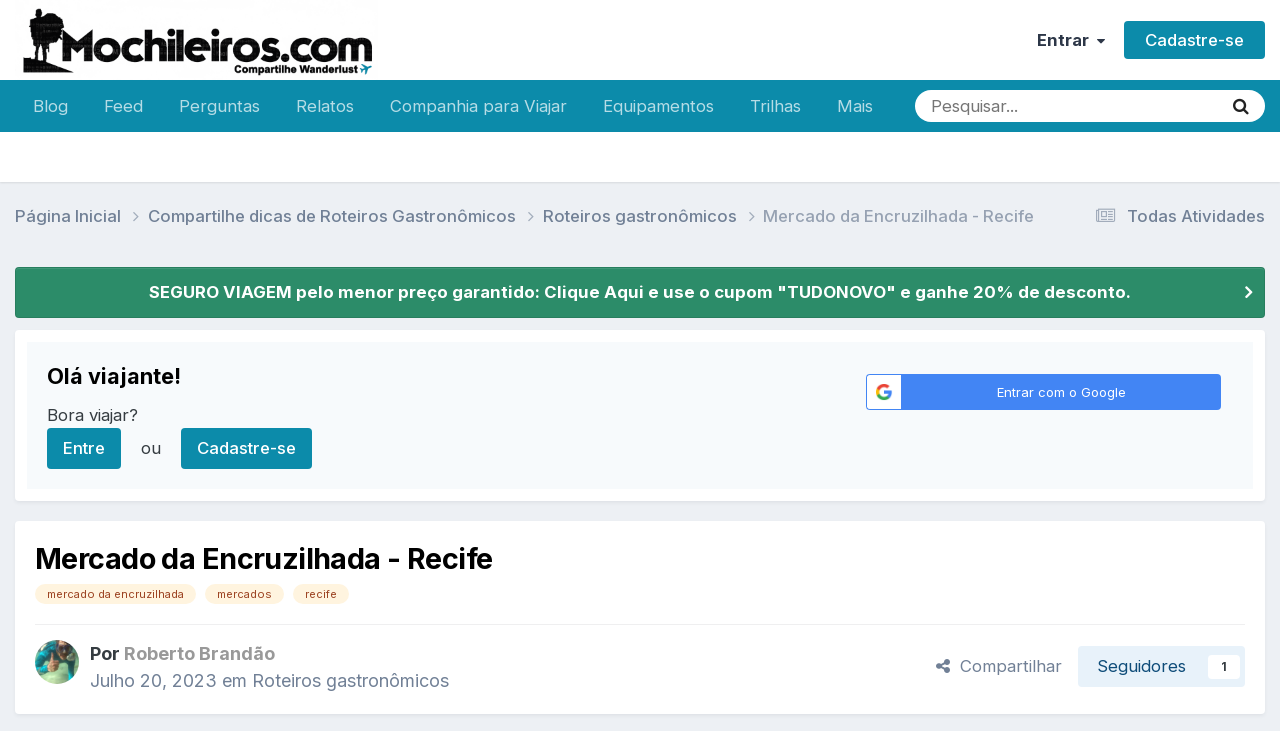

--- FILE ---
content_type: text/html;charset=UTF-8
request_url: https://www.mochileiros.com/topic/106738-mercado-da-encruzilhada-recife/
body_size: 28813
content:
<!DOCTYPE html>
<html lang="pt-BR" dir="ltr">
	<head>
		<meta charset="utf-8">
        
		<title>Mercado da Encruzilhada - Recife - Roteiros gastronômicos - Mochileiros.com</title>
		
		
		
			<!-- Google Tag Manager -->
<script>(function(w,d,s,l,i){w[l]=w[l]||[];w[l].push({'gtm.start':
new Date().getTime(),event:'gtm.js'});var f=d.getElementsByTagName(s)[0],
j=d.createElement(s),dl=l!='dataLayer'?'&l='+l:'';j.async=true;j.src=
'https://www.googletagmanager.com/gtm.js?id='+i+dl;f.parentNode.insertBefore(j,f);
})(window,document,'script','dataLayer','GTM-K35BNP6');</script>
<!-- End Google Tag Manager -->
		
		

	<meta name="viewport" content="width=device-width, initial-scale=1">



	<meta name="twitter:card" content="summary_large_image" />


	
		<meta name="twitter:site" content="@mochileiroscom" />
	



	
		
			
				<meta property="og:title" content="Mercado da Encruzilhada - Recife">
			
		
	

	
		
			
				<meta property="og:type" content="website">
			
		
	

	
		
			
				<meta property="og:url" content="https://www.mochileiros.com/topic/106738-mercado-da-encruzilhada-recife/">
			
		
	

	
		
			
				<meta name="description" content="O mercado público e seu novo perfil 2- Folha PE.pdfO mercado público e seu novo perfil 2- Folha PE.pdfComeçar com o primeiro tópico num fórum recém criado, é tarefa difícil para uma pessoa que não é tão fã da escrituras como é das leituras, mas desafio posto, desafio postado😂.... Moro aqui Recife...">
			
		
	

	
		
			
				<meta property="og:description" content="O mercado público e seu novo perfil 2- Folha PE.pdfO mercado público e seu novo perfil 2- Folha PE.pdfComeçar com o primeiro tópico num fórum recém criado, é tarefa difícil para uma pessoa que não é tão fã da escrituras como é das leituras, mas desafio posto, desafio postado😂.... Moro aqui Recife...">
			
		
	

	
		
			
				<meta property="og:updated_time" content="2023-09-04T17:20:52Z">
			
		
	

	
		
			
				<meta name="keywords" content="mercado da encruzilhada, mercados, recife">
			
		
	

	
		
			
				<meta property="og:image" content="https://www.mochileiros.com/uploads/monthly_2024_05/photo_1716153936465.jpg.5b640efe0b083236dffec5c29924d7d1.jpg">
			
		
	

	
		
			
				<meta property="og:site_name" content="Mochileiros.com">
			
		
	

	
		
			
				<meta property="og:locale" content="pt_BR">
			
		
	


	
		<link rel="canonical" href="https://www.mochileiros.com/topic/106738-mercado-da-encruzilhada-recife/" />
	

	
		<link as="style" rel="preload" href="https://www.mochileiros.com/applications/core/interface/ckeditor/ckeditor/skins/ips/editor.css?t=P1PF" />
	

<link rel="alternate" type="application/rss+xml" title="América do Sul" href="https://www.mochileiros.com/rss/1-am%C3%A9rica-do-sul.xml/" /><link rel="alternate" type="application/rss+xml" title="Mochilas" href="https://www.mochileiros.com/rss/4-mochilas.xml/" /><link rel="alternate" type="application/rss+xml" title="Roupas de Aventura" href="https://www.mochileiros.com/rss/5-roupas-de-aventura.xml/" /><link rel="alternate" type="application/rss+xml" title="Lojas de Camping e Aventura" href="https://www.mochileiros.com/rss/6-lojas-de-camping-e-aventura.xml/" />



<link rel="manifest" href="https://www.mochileiros.com/manifest.webmanifest/">
<meta name="msapplication-config" content="https://www.mochileiros.com/browserconfig.xml/">
<meta name="msapplication-starturl" content="/">
<meta name="application-name" content="Mochileiros.com">
<meta name="apple-mobile-web-app-title" content="Mochileiros.com">

	<meta name="theme-color" content="#ffffff">


	<meta name="msapplication-TileColor" content="#ffffff">





	

	
		
			<link rel="icon" sizes="36x36" href="https://www.mochileiros.com/uploads/monthly_2022_07/android-chrome-36x36.png?v=1710600331">
		
	

	
		
			<link rel="icon" sizes="48x48" href="https://www.mochileiros.com/uploads/monthly_2022_07/android-chrome-48x48.png?v=1710600331">
		
	

	
		
			<link rel="icon" sizes="72x72" href="https://www.mochileiros.com/uploads/monthly_2022_07/android-chrome-72x72.png?v=1710600331">
		
	

	
		
			<link rel="icon" sizes="96x96" href="https://www.mochileiros.com/uploads/monthly_2022_07/android-chrome-96x96.png?v=1710600331">
		
	

	
		
			<link rel="icon" sizes="144x144" href="https://www.mochileiros.com/uploads/monthly_2022_07/android-chrome-144x144.png?v=1710600331">
		
	

	
		
			<link rel="icon" sizes="192x192" href="https://www.mochileiros.com/uploads/monthly_2022_07/android-chrome-192x192.png?v=1710600331">
		
	

	
		
			<link rel="icon" sizes="256x256" href="https://www.mochileiros.com/uploads/monthly_2022_07/android-chrome-256x256.png?v=1710600331">
		
	

	
		
			<link rel="icon" sizes="384x384" href="https://www.mochileiros.com/uploads/monthly_2022_07/android-chrome-384x384.png?v=1710600331">
		
	

	
		
			<link rel="icon" sizes="512x512" href="https://www.mochileiros.com/uploads/monthly_2022_07/android-chrome-512x512.png?v=1710600331">
		
	

	
		
			<meta name="msapplication-square70x70logo" content="https://www.mochileiros.com/uploads/monthly_2022_07/msapplication-square70x70logo.png?v=1710600331"/>
		
	

	
		
			<meta name="msapplication-TileImage" content="https://www.mochileiros.com/uploads/monthly_2022_07/msapplication-TileImage.png?v=1710600331"/>
		
	

	
		
			<meta name="msapplication-square150x150logo" content="https://www.mochileiros.com/uploads/monthly_2022_07/msapplication-square150x150logo.png?v=1710600331"/>
		
	

	
		
			<meta name="msapplication-wide310x150logo" content="https://www.mochileiros.com/uploads/monthly_2022_07/msapplication-wide310x150logo.png?v=1710600331"/>
		
	

	
		
			<meta name="msapplication-square310x310logo" content="https://www.mochileiros.com/uploads/monthly_2022_07/msapplication-square310x310logo.png?v=1710600331"/>
		
	

	
		
			
				<link rel="apple-touch-icon" href="https://www.mochileiros.com/uploads/monthly_2022_07/apple-touch-icon-57x57.png?v=1710600331">
			
		
	

	
		
			
				<link rel="apple-touch-icon" sizes="60x60" href="https://www.mochileiros.com/uploads/monthly_2022_07/apple-touch-icon-60x60.png?v=1710600331">
			
		
	

	
		
			
				<link rel="apple-touch-icon" sizes="72x72" href="https://www.mochileiros.com/uploads/monthly_2022_07/apple-touch-icon-72x72.png?v=1710600331">
			
		
	

	
		
			
				<link rel="apple-touch-icon" sizes="76x76" href="https://www.mochileiros.com/uploads/monthly_2022_07/apple-touch-icon-76x76.png?v=1710600331">
			
		
	

	
		
			
				<link rel="apple-touch-icon" sizes="114x114" href="https://www.mochileiros.com/uploads/monthly_2022_07/apple-touch-icon-114x114.png?v=1710600331">
			
		
	

	
		
			
				<link rel="apple-touch-icon" sizes="120x120" href="https://www.mochileiros.com/uploads/monthly_2022_07/apple-touch-icon-120x120.png?v=1710600331">
			
		
	

	
		
			
				<link rel="apple-touch-icon" sizes="144x144" href="https://www.mochileiros.com/uploads/monthly_2022_07/apple-touch-icon-144x144.png?v=1710600331">
			
		
	

	
		
			
				<link rel="apple-touch-icon" sizes="152x152" href="https://www.mochileiros.com/uploads/monthly_2022_07/apple-touch-icon-152x152.png?v=1710600331">
			
		
	

	
		
			
				<link rel="apple-touch-icon" sizes="180x180" href="https://www.mochileiros.com/uploads/monthly_2022_07/apple-touch-icon-180x180.png?v=1710600331">
			
		
	




	<meta name="mobile-web-app-capable" content="yes">
	<meta name="apple-touch-fullscreen" content="yes">
	<meta name="apple-mobile-web-app-capable" content="yes">

	
		
	


<link rel="preload" href="//www.mochileiros.com/applications/core/interface/font/fontawesome-webfont.woff2?v=4.7.0" as="font" crossorigin="anonymous">
		


	<link rel="preconnect" href="https://fonts.googleapis.com">
	<link rel="preconnect" href="https://fonts.gstatic.com" crossorigin>
	
		<link href="https://fonts.googleapis.com/css2?family=Inter:wght@300;400;500;600;700&display=swap" rel="stylesheet">
	



	<link rel='stylesheet' href='https://www.mochileiros.com/uploads/css_built_27/341e4a57816af3ba440d891ca87450ff_framework.css?v=3b44eab0251765904733' media='all'>

	<link rel='stylesheet' href='https://www.mochileiros.com/uploads/css_built_27/05e81b71abe4f22d6eb8d1a929494829_responsive.css?v=3b44eab0251765904733' media='all'>

	<link rel='stylesheet' href='https://www.mochileiros.com/uploads/css_built_27/20446cf2d164adcc029377cb04d43d17_flags.css?v=3b44eab0251765904733' media='all'>

	<link rel='stylesheet' href='https://www.mochileiros.com/uploads/css_built_27/90eb5adf50a8c640f633d47fd7eb1778_core.css?v=3b44eab0251765904733' media='all'>

	<link rel='stylesheet' href='https://www.mochileiros.com/uploads/css_built_27/5a0da001ccc2200dc5625c3f3934497d_core_responsive.css?v=3b44eab0251765904733' media='all'>

	<link rel='stylesheet' href='https://www.mochileiros.com/uploads/css_built_27/62e269ced0fdab7e30e026f1d30ae516_forums.css?v=3b44eab0251765904733' media='all'>

	<link rel='stylesheet' href='https://www.mochileiros.com/uploads/css_built_27/76e62c573090645fb99a15a363d8620e_forums_responsive.css?v=3b44eab0251765904733' media='all'>

	<link rel='stylesheet' href='https://www.mochileiros.com/uploads/css_built_27/ebdea0c6a7dab6d37900b9190d3ac77b_topics.css?v=3b44eab0251765904733' media='all'>





<link rel='stylesheet' href='https://www.mochileiros.com/uploads/css_built_27/258adbb6e4f3e83cd3b355f84e3fa002_custom.css?v=3b44eab0251765904733' media='all'>




		
		

	
	<link rel='shortcut icon' href='https://www.mochileiros.com/uploads/monthly_2018_03/favicon.ico.2e5097b24b6dc46f0db18b9cba98cb59.ico' type="image/x-icon">

	</head>
	<body class='ipsApp ipsApp_front ipsJS_none ipsClearfix' data-controller='core.front.core.app' data-message="" data-pageApp='forums' data-pageLocation='front' data-pageModule='forums' data-pageController='topic' data-pageID='106738'  >
		
        
			<!-- Google Tag Manager (noscript) -->
<noscript><iframe src="https://www.googletagmanager.com/ns.html?id=GTM-K35BNP6"
height="0" width="0" style="display:none;visibility:hidden"></iframe></noscript>
<!-- End Google Tag Manager (noscript) -->
		

        

		<a href='#ipsLayout_mainArea' class='ipsHide' title='Ir para o conteúdo principal desta página' accesskey='m'>Ir para conteúdo</a>
		





		<div id='ipsLayout_header' class='ipsClearfix'>
			<header>
				<div class='ipsLayout_container'>
					


<a href='https://www.mochileiros.com/' id='elLogo' accesskey='1'><img src="https://www.mochileiros.com/uploads/monthly_2025_11/___1764139094____6.png.1ce68f6ca3d98b2364c9231557977f8b.png" alt='Mochileiros.com'></a>

					
						

	<ul id='elUserNav' class='ipsList_inline cSignedOut ipsResponsive_showDesktop'>
		
        
		
        
        
            
            <li id='elSignInLink'>
                <a href='https://www.mochileiros.com/login/' data-ipsMenu-closeOnClick="false" data-ipsMenu id='elUserSignIn'>
                    Entrar &nbsp;<i class='fa fa-caret-down'></i>
                </a>
                
<div id='elUserSignIn_menu' class='ipsMenu ipsMenu_auto ipsHide'>
	<form accept-charset='utf-8' method='post' action='https://www.mochileiros.com/login/'>
		<input type="hidden" name="csrfKey" value="80a237b73559918ee38297e1caa5b0ea">
		<input type="hidden" name="ref" value="aHR0cHM6Ly93d3cubW9jaGlsZWlyb3MuY29tL3RvcGljLzEwNjczOC1tZXJjYWRvLWRhLWVuY3J1emlsaGFkYS1yZWNpZmUv">
		<div data-role="loginForm">
			
			
			
				<div class='ipsColumns ipsColumns_noSpacing'>
					<div class='ipsColumn ipsColumn_wide' id='elUserSignIn_internal'>
						
<div class="ipsPad ipsForm ipsForm_vertical">
	<h4 class="ipsType_sectionHead">Entrar</h4>
	<br><br>
	<ul class='ipsList_reset'>
		<li class="ipsFieldRow ipsFieldRow_noLabel ipsFieldRow_fullWidth">
			
			
				<input type="text" placeholder="Nome de usuário ou endereço de e-mail" name="auth" autocomplete="email">
			
		</li>
		<li class="ipsFieldRow ipsFieldRow_noLabel ipsFieldRow_fullWidth">
			<input type="password" placeholder="Senha" name="password" autocomplete="current-password">
		</li>
		<li class="ipsFieldRow ipsFieldRow_checkbox ipsClearfix">
			<span class="ipsCustomInput">
				<input type="checkbox" name="remember_me" id="remember_me_checkbox" value="1" checked aria-checked="true">
				<span></span>
			</span>
			<div class="ipsFieldRow_content">
				<label class="ipsFieldRow_label" for="remember_me_checkbox">Lembrar dados</label>
				<span class="ipsFieldRow_desc">Não recomendado para computadores públicos</span>
			</div>
		</li>
		<li class="ipsFieldRow ipsFieldRow_fullWidth">
			<button type="submit" name="_processLogin" value="usernamepassword" class="ipsButton ipsButton_primary ipsButton_small" id="elSignIn_submit">Entrar</button>
			
				<p class="ipsType_right ipsType_small">
					
						<a href='https://www.mochileiros.com/lostpassword/' >
					
					Esqueceu sua senha?</a>
				</p>
			
		</li>
	</ul>
</div>
					</div>
					<div class='ipsColumn ipsColumn_wide'>
						<div class='ipsPadding' id='elUserSignIn_external'>
							<div class='ipsAreaBackground_light ipsPadding:half'>
								
								
									<div class='ipsType_center ipsMargin_top:half'>
										

<button type="submit" name="_processLogin" value="3" class='ipsButton ipsButton_verySmall ipsButton_fullWidth ipsSocial ipsSocial_google' style="background-color: #4285F4">
	
		<span class='ipsSocial_icon'>
			
				<i class='fa fa-google'></i>
			
		</span>
		<span class='ipsSocial_text'>Entrar com o Google</span>
	
</button>
									</div>
								
							</div>
						</div>
					</div>
				</div>
			
		</div>
	</form>
</div>
            </li>
            
        
		
			<li>
				
					<a href='https://www.mochileiros.com/register/' data-ipsDialog data-ipsDialog-size='narrow' data-ipsDialog-title='Cadastre-se' id='elRegisterButton' class='ipsButton ipsButton_normal ipsButton_primary'>Cadastre-se</a>
				
			</li>
		
	</ul>

						
<ul class='ipsMobileHamburger ipsList_reset ipsResponsive_hideDesktop'>
	<li data-ipsDrawer data-ipsDrawer-drawerElem='#elMobileDrawer'>
		<a href='#'>
			
			
				
			
			
			
			<i class='fa fa-navicon'></i>
		</a>
	</li>
</ul>
					
				</div>
			</header>
			

	<nav data-controller='core.front.core.navBar' class=' ipsResponsive_showDesktop'>
		<div class='ipsNavBar_primary ipsLayout_container '>
			<ul data-role="primaryNavBar" class='ipsClearfix'>
				


	
		
		
		<li  id='elNavSecondary_87' data-role="navBarItem" data-navApp="core" data-navExt="CustomItem">
			
			
				<a href="https://www.mochileiros.com/blog"  data-navItem-id="87" >
					Blog<span class='ipsNavBar_active__identifier'></span>
				</a>
			
			
		</li>
	
	

	
		
		
		<li  id='elNavSecondary_196' data-role="navBarItem" data-navApp="core" data-navExt="CustomItem">
			
			
				<a href="https://www.mochileiros.com/discover/"  data-navItem-id="196" >
					Feed<span class='ipsNavBar_active__identifier'></span>
				</a>
			
			
		</li>
	
	

	
		
		
		<li  id='elNavSecondary_205' data-role="navBarItem" data-navApp="core" data-navExt="CustomItem">
			
			
				<a href="https://www.mochileiros.com/forum/255-fa%C3%A7a-perguntas/"  data-navItem-id="205" >
					Perguntas<span class='ipsNavBar_active__identifier'></span>
				</a>
			
			
		</li>
	
	

	
		
		
		<li  id='elNavSecondary_153' data-role="navBarItem" data-navApp="core" data-navExt="CustomItem">
			
			
				<a href="https://www.mochileiros.com/forum/13-relatos-de-viagem/"  data-navItem-id="153" >
					Relatos<span class='ipsNavBar_active__identifier'></span>
				</a>
			
			
				<ul class='ipsNavBar_secondary ipsHide' data-role='secondaryNavBar'>
					


	
		
		
		<li  id='elNavSecondary_195' data-role="navBarItem" data-navApp="core" data-navExt="CustomItem">
			
			
				<a href="https://www.mochileiros.com/novos-relatos-de-viagem/"  data-navItem-id="195" >
					Novos Relatos<span class='ipsNavBar_active__identifier'></span>
				</a>
			
			
		</li>
	
	

					<li class='ipsHide' id='elNavigationMore_153' data-role='navMore'>
						<a href='#' data-ipsMenu data-ipsMenu-appendTo='#elNavigationMore_153' id='elNavigationMore_153_dropdown'>Mais <i class='fa fa-caret-down'></i></a>
						<ul class='ipsHide ipsMenu ipsMenu_auto' id='elNavigationMore_153_dropdown_menu' data-role='moreDropdown'></ul>
					</li>
				</ul>
			
		</li>
	
	

	
		
		
		<li  id='elNavSecondary_190' data-role="navBarItem" data-navApp="core" data-navExt="CustomItem">
			
			
				<a href="https://www.mochileiros.com/forum/23-companhia-para-viajar/"  data-navItem-id="190" >
					Companhia para Viajar<span class='ipsNavBar_active__identifier'></span>
				</a>
			
			
		</li>
	
	

	
		
		
		<li  id='elNavSecondary_193' data-role="navBarItem" data-navApp="core" data-navExt="CustomItem">
			
			
				<a href="https://www.mochileiros.com/forum/17-equipamentos/"  data-navItem-id="193" >
					Equipamentos<span class='ipsNavBar_active__identifier'></span>
				</a>
			
			
		</li>
	
	

	
		
		
		<li  id='elNavSecondary_194' data-role="navBarItem" data-navApp="core" data-navExt="CustomItem">
			
			
				<a href="https://www.mochileiros.com/forum/218-trilhas-e-travessias/"  data-navItem-id="194" >
					Trilhas<span class='ipsNavBar_active__identifier'></span>
				</a>
			
			
		</li>
	
	

	
		
		
		<li  id='elNavSecondary_197' data-role="navBarItem" data-navApp="core" data-navExt="CustomItem">
			
			
				<a href="https://www.mochileiros.com/seguro-viagem/"  data-navItem-id="197" >
					Seguro Viagem<span class='ipsNavBar_active__identifier'></span>
				</a>
			
			
		</li>
	
	

	
		
		
		<li  id='elNavSecondary_169' data-role="navBarItem" data-navApp="core" data-navExt="CustomItem">
			
			
				<a href="https://www.mochileiros.com/descontos/"  data-navItem-id="169" >
					Cupom de Desconto<span class='ipsNavBar_active__identifier'></span>
				</a>
			
			
		</li>
	
	

	
		
		
		<li  id='elNavSecondary_214' data-role="navBarItem" data-navApp="core" data-navExt="CustomItem">
			
			
				<a href="https://www.mochileiros.com/blog/mochilao"  data-navItem-id="214" >
					Mochilão<span class='ipsNavBar_active__identifier'></span>
				</a>
			
			
		</li>
	
	

	
		
		
		<li  id='elNavSecondary_215' data-role="navBarItem" data-navApp="core" data-navExt="CustomItem">
			
			
				<a href="https://www.mochileiros.com/blog/sobre-o-mochileiros"  data-navItem-id="215" >
					Quem Somos<span class='ipsNavBar_active__identifier'></span>
				</a>
			
			
		</li>
	
	

	
		
		
		<li  id='elNavSecondary_192' data-role="navBarItem" data-navApp="core" data-navExt="CustomItem">
			
			
				<a href="https://www.mochileiros.com/contact/"  data-navItem-id="192" >
					Contato<span class='ipsNavBar_active__identifier'></span>
				</a>
			
			
		</li>
	
	

				<li class='ipsHide' id='elNavigationMore' data-role='navMore'>
					<a href='#' data-ipsMenu data-ipsMenu-appendTo='#elNavigationMore' id='elNavigationMore_dropdown'>Mais</a>
					<ul class='ipsNavBar_secondary ipsHide' data-role='secondaryNavBar'>
						<li class='ipsHide' id='elNavigationMore_more' data-role='navMore'>
							<a href='#' data-ipsMenu data-ipsMenu-appendTo='#elNavigationMore_more' id='elNavigationMore_more_dropdown'>Mais <i class='fa fa-caret-down'></i></a>
							<ul class='ipsHide ipsMenu ipsMenu_auto' id='elNavigationMore_more_dropdown_menu' data-role='moreDropdown'></ul>
						</li>
					</ul>
				</li>
			</ul>
			

	<div id="elSearchWrapper">
		<div id='elSearch' data-controller="core.front.core.quickSearch">
			<form accept-charset='utf-8' action='//www.mochileiros.com/search/?do=quicksearch' method='post'>
                <input type='search' id='elSearchField' placeholder='Pesquisar...' name='q' autocomplete='off' aria-label='Pesquisar'>
                <details class='cSearchFilter'>
                    <summary class='cSearchFilter__text'></summary>
                    <ul class='cSearchFilter__menu'>
                        
                        <li><label><input type="radio" name="type" value="all" ><span class='cSearchFilter__menuText'>Em todos os locais</span></label></li>
                        
                            
                                <li><label><input type="radio" name="type" value='contextual_{&quot;type&quot;:&quot;forums_topic&quot;,&quot;nodes&quot;:771}' checked><span class='cSearchFilter__menuText'>Este Fórum</span></label></li>
                            
                                <li><label><input type="radio" name="type" value='contextual_{&quot;type&quot;:&quot;forums_topic&quot;,&quot;item&quot;:106738}' checked><span class='cSearchFilter__menuText'>Este Tópico</span></label></li>
                            
                        
                        
                            <li><label><input type="radio" name="type" value="core_statuses_status"><span class='cSearchFilter__menuText'>Atualizações de Status</span></label></li>
                        
                            <li><label><input type="radio" name="type" value="forums_topic"><span class='cSearchFilter__menuText'>Tópicos</span></label></li>
                        
                            <li><label><input type="radio" name="type" value="cms_pages_pageitem"><span class='cSearchFilter__menuText'>Páginas</span></label></li>
                        
                            <li><label><input type="radio" name="type" value="core_members"><span class='cSearchFilter__menuText'>Membros</span></label></li>
                        
                    </ul>
                </details>
				<button class='cSearchSubmit' type="submit" aria-label='Pesquisar'><i class="fa fa-search"></i></button>
			</form>
		</div>
	</div>

		</div>
	</nav>

			
<ul id='elMobileNav' class='ipsResponsive_hideDesktop' data-controller='core.front.core.mobileNav'>
	
		
			
			
				
				
			
				
					<li id='elMobileBreadcrumb'>
						<a href='https://www.mochileiros.com/forum/771-roteiros-gastron%C3%B4micos/'>
							<span>Roteiros gastronômicos</span>
						</a>
					</li>
				
				
			
				
				
			
		
	
	
	
	<li >
		<a data-action="defaultStream" href='https://www.mochileiros.com/discover/'><i class="fa fa-newspaper-o" aria-hidden="true"></i></a>
	</li>

	

	
		<li class='ipsJS_show'>
			<a href='https://www.mochileiros.com/search/'><i class='fa fa-search'></i></a>
		</li>
	
</ul>
		</div>
		<main id='ipsLayout_body' class='ipsLayout_container'>
			<div id='ipsLayout_contentArea'>
				<div id='ipsLayout_contentWrapper'>
					
<nav class='ipsBreadcrumb ipsBreadcrumb_top ipsFaded_withHover'>
	

	<ul class='ipsList_inline ipsPos_right'>
		
		<li >
			<a data-action="defaultStream" class='ipsType_light '  href='https://www.mochileiros.com/discover/'><i class="fa fa-newspaper-o" aria-hidden="true"></i> <span>Todas Atividades</span></a>
		</li>
		
	</ul>

	<ul data-role="breadcrumbList">
		<li>
			<a title="Página Inicial" href='https://www.mochileiros.com/'>
				<span>Página Inicial <i class='fa fa-angle-right'></i></span>
			</a>
		</li>
		
		
			<li>
				
					<a href='https://www.mochileiros.com/forum/770-compartilhe-dicas-de-roteiros-gastron%C3%B4micos/'>
						<span>Compartilhe dicas de Roteiros Gastronômicos <i class='fa fa-angle-right' aria-hidden="true"></i></span>
					</a>
				
			</li>
		
			<li>
				
					<a href='https://www.mochileiros.com/forum/771-roteiros-gastron%C3%B4micos/'>
						<span>Roteiros gastronômicos <i class='fa fa-angle-right' aria-hidden="true"></i></span>
					</a>
				
			</li>
		
			<li>
				
					Mercado da Encruzilhada - Recife
				
			</li>
		
	</ul>
</nav>
					
					<div id='ipsLayout_mainArea'>
						
						
						
						

	


	<div class='cAnnouncementsContent'>
		
		<div class='cAnnouncementContentTop ipsAnnouncement ipsMessage_success ipsType_center'>
            
            <a href='https://www.segurospromo.com.br/?utm_medium=afiliado&amp;pcrid=1546&amp;utm_source=site-blog&amp;pcrtt=barra' target="_blank" rel='noopener'>SEGURO VIAGEM pelo menor preço garantido: Clique Aqui e use o cupom &quot;TUDONOVO&quot; e ganhe 20% de desconto.</a>
            
		</div>
		
	</div>



	<div class='cWidgetContainer '  data-role='widgetReceiver' data-orientation='horizontal' data-widgetArea='header'>
		<ul class='ipsList_reset'>
			
				
					
					<li class='ipsWidget ipsWidget_horizontal ipsBox  ' data-blockID='app_core_guestSignUp_250v8prw8' data-blockConfig="true" data-blockTitle="Registro de Visitantes" data-blockErrorMessage="Este bloco é mostrado apenas para visitantes."  data-controller='core.front.widgets.block'>




	<div class='ipsWidget_inner ipsPos_center ipsPad_half'>
		<div class="ipsAreaBackground_light ipsPad">
		    <div class="ipsGrid ipsGrid_collapsePhone">
		        <div class='ipsGrid_span8'>
		            <h2 class="ipsType_sectionHead ipsSpacer_bottom ipsSpacer_half">Olá viajante! </h2>
		            <div class="ipsType_richText ipsType_contained">
						<p>
	Bora viajar?
</p>

		            </div>
		            
		            
			            <ul class="ipsList_inline">
			                <li>
			                    <a href='https://www.mochileiros.com/login/' class="ipsButton ipsButton_primary ipsButton_verySmall ipsPos_right">Entre</a>
			                </li>
			                <li>ou</li>
			                <li>
			                    <a href='https://www.mochileiros.com/register/' class="ipsButton ipsButton_primary ipsButton_verySmall ipsPos_right">Cadastre-se</a>
			                </li>
			            </ul>
			        
		        </div>
		        
			        <div class='ipsGrid_span4 cSignInTeaser_right'>
						<form accept-charset='utf-8' method='post' action='https://www.mochileiros.com/login/' target="_parent">
							<input type="hidden" name="csrfKey" value="80a237b73559918ee38297e1caa5b0ea">
							<input type="hidden" name="ref" value="aHR0cHM6Ly93d3cubW9jaGlsZWlyb3MuY29tL3RvcGljLzEwNjczOC1tZXJjYWRvLWRhLWVuY3J1emlsaGFkYS1yZWNpZmUv">
				            
					            <div class='ipsPad_half ipsType_center ipsPos_center'>
					                

<button type="submit" name="_processLogin" value="3" class='ipsButton ipsButton_verySmall ipsButton_fullWidth ipsSocial ipsSocial_google' style="background-color: #4285F4">
	
		<span class='ipsSocial_icon'>
			
				<i class='fa fa-google'></i>
			
		</span>
		<span class='ipsSocial_text'>Entrar com o Google</span>
	
</button>
					            </div>
				            
				        </form>
			        </div>
		        
		    </div>
		</div>
	</div>
</li>
				
			
		</ul>
	</div>

						



<div class="ipsPageHeader ipsResponsive_pull ipsBox ipsPadding sm:ipsPadding:half ipsMargin_bottom">
		
	
	<div class="ipsFlex ipsFlex-ai:center ipsFlex-fw:wrap ipsGap:4">
		<div class="ipsFlex-flex:11">
			<h1 class="ipsType_pageTitle ipsContained_container">
				

				
				
					<span class="ipsType_break ipsContained">
						<span>Mercado da Encruzilhada - Recife</span>
					</span>
				
			</h1>
			
			
				


	
		<ul class='ipsTags ipsList_inline ' >
			
				
					

<li >
	
	<a href="https://www.mochileiros.com/tags/mercado%20da%20encruzilhada/" class='ipsTag' title="Localizar outros conteúdos com a tag 'mercado da encruzilhada'" rel="tag" data-tag-label="mercado da encruzilhada"><span>mercado da encruzilhada</span></a>
	
</li>
				
					

<li >
	
	<a href="https://www.mochileiros.com/tags/mercados/" class='ipsTag' title="Localizar outros conteúdos com a tag 'mercados'" rel="tag" data-tag-label="mercados"><span>mercados</span></a>
	
</li>
				
					

<li >
	
	<a href="https://www.mochileiros.com/tags/recife/" class='ipsTag' title="Localizar outros conteúdos com a tag 'recife'" rel="tag" data-tag-label="recife"><span>recife</span></a>
	
</li>
				
			
			
		</ul>
		
	

			
		</div>
		
	</div>
	<hr class="ipsHr">
	<div class="ipsPageHeader__meta ipsFlex ipsFlex-jc:between ipsFlex-ai:center ipsFlex-fw:wrap ipsGap:3">
		<div class="ipsFlex-flex:11">
			<div class="ipsPhotoPanel ipsPhotoPanel_mini ipsPhotoPanel_notPhone ipsClearfix">
				


	<a href="https://www.mochileiros.com/profile/93498-roberto-brand%C3%A3o/" rel="nofollow" data-ipsHover data-ipsHover-width="370" data-ipsHover-target="https://www.mochileiros.com/profile/93498-roberto-brand%C3%A3o/?do=hovercard" class="ipsUserPhoto ipsUserPhoto_mini" title="Ir para o perfil de Roberto Brandão">
		<img src='https://www.mochileiros.com/uploads/monthly_2018_09/IMG-20180520-WA0084.thumb.jpg.e44ec4e0f91dc6c4be516b25df66deb6.jpg' alt='Roberto Brandão' loading="lazy">
	</a>

				<div>
					<p class="ipsType_reset ipsType_blendLinks">
						<span class="ipsType_normal">
						
							<strong>Por 


<a href='https://www.mochileiros.com/profile/93498-roberto-brand%C3%A3o/' rel="nofollow" data-ipsHover data-ipsHover-width='370' data-ipsHover-target='https://www.mochileiros.com/profile/93498-roberto-brand%C3%A3o/?do=hovercard&amp;referrer=https%253A%252F%252Fwww.mochileiros.com%252Ftopic%252F106738-mercado-da-encruzilhada-recife%252F' title="Ir para o perfil de Roberto Brandão" class="ipsType_break"><span style='color:#999999'>Roberto Brandão</span></a></strong><br>
							<span class="ipsType_light"><time datetime='2023-07-20T20:38:33Z' title='07/20/23 20:38' data-short='2 anos'>Julho 20, 2023 </time> em <a href="https://www.mochileiros.com/forum/771-roteiros-gastron%C3%B4micos/">Roteiros gastronômicos</a></span>
						
						</span>
					</p>
				</div>
			</div>
		</div>
		
			<div class="ipsFlex-flex:01 ipsResponsive_hidePhone">
				<div class="ipsShareLinks">
					
						


    <a href='#elShareItem_1695928569_menu' id='elShareItem_1695928569' data-ipsMenu class='ipsShareButton ipsButton ipsButton_verySmall ipsButton_link ipsButton_link--light'>
        <span><i class='fa fa-share-alt'></i></span> &nbsp;Compartilhar
    </a>

    <div class='ipsPadding ipsMenu ipsMenu_normal ipsHide' id='elShareItem_1695928569_menu' data-controller="core.front.core.sharelink">
        
        
        <span data-ipsCopy data-ipsCopy-flashmessage>
            <a href="https://www.mochileiros.com/topic/106738-mercado-da-encruzilhada-recife/" class="ipsButton ipsButton_light ipsButton_small ipsButton_fullWidth" data-role="copyButton" data-clipboard-text="https://www.mochileiros.com/topic/106738-mercado-da-encruzilhada-recife/" data-ipstooltip title='Copy Link to Clipboard'><i class="fa fa-clone"></i> https://www.mochileiros.com/topic/106738-mercado-da-encruzilhada-recife/</a>
        </span>
        <ul class='ipsShareLinks ipsMargin_top:half'>
            
                <li>
<a href="https://x.com/share?url=https%3A%2F%2Fwww.mochileiros.com%2Ftopic%2F106738-mercado-da-encruzilhada-recife%2F" class="cShareLink cShareLink_x" target="_blank" data-role="shareLink" title='Share on X' data-ipsTooltip rel='nofollow noopener'>
    <i class="fa fa-x"></i>
</a></li>
            
                <li>
<a href="https://www.facebook.com/sharer/sharer.php?u=https%3A%2F%2Fwww.mochileiros.com%2Ftopic%2F106738-mercado-da-encruzilhada-recife%2F" class="cShareLink cShareLink_facebook" target="_blank" data-role="shareLink" title='Compartilhar no Facebook' data-ipsTooltip rel='noopener nofollow'>
	<i class="fa fa-facebook"></i>
</a></li>
            
                <li>
<a href="https://www.reddit.com/submit?url=https%3A%2F%2Fwww.mochileiros.com%2Ftopic%2F106738-mercado-da-encruzilhada-recife%2F&amp;title=Mercado+da+Encruzilhada+-+Recife" rel="nofollow noopener" class="cShareLink cShareLink_reddit" target="_blank" title='Compartilhar no Reddit' data-ipsTooltip>
	<i class="fa fa-reddit"></i>
</a></li>
            
                <li>
<a href="https://www.linkedin.com/shareArticle?mini=true&amp;url=https%3A%2F%2Fwww.mochileiros.com%2Ftopic%2F106738-mercado-da-encruzilhada-recife%2F&amp;title=Mercado+da+Encruzilhada+-+Recife" rel="nofollow noopener" class="cShareLink cShareLink_linkedin" target="_blank" data-role="shareLink" title='Compartilhar no LinkedIn' data-ipsTooltip>
	<i class="fa fa-linkedin"></i>
</a></li>
            
                <li>
<a href="https://pinterest.com/pin/create/button/?url=https://www.mochileiros.com/topic/106738-mercado-da-encruzilhada-recife/&amp;media=https://www.mochileiros.com/uploads/monthly_2025_11/___1764139094____3-COMPRESS.png.74c61b30e434a9f43688ebae54147135.png" class="cShareLink cShareLink_pinterest" rel="nofollow noopener" target="_blank" data-role="shareLink" title='Compartilhar no Pinterest' data-ipsTooltip>
	<i class="fa fa-pinterest"></i>
</a></li>
            
        </ul>
        
            <hr class='ipsHr'>
            <button class='ipsHide ipsButton ipsButton_verySmall ipsButton_light ipsButton_fullWidth ipsMargin_top:half' data-controller='core.front.core.webshare' data-role='webShare' data-webShareTitle='Mercado da Encruzilhada - Recife' data-webShareText='Mercado da Encruzilhada - Recife' data-webShareUrl='https://www.mochileiros.com/topic/106738-mercado-da-encruzilhada-recife/'>More sharing options...</button>
        
    </div>

					
					
                    

					



					

<div data-followApp='forums' data-followArea='topic' data-followID='106738' data-controller='core.front.core.followButton'>
	

	<a href='https://www.mochileiros.com/login/' rel="nofollow" class="ipsFollow ipsPos_middle ipsButton ipsButton_light ipsButton_verySmall " data-role="followButton" data-ipsTooltip title='Entre para seguir isso'>
		<span>Seguidores</span>
		<span class='ipsCommentCount'>1</span>
	</a>

</div>
				</div>
			</div>
					
	</div>
	
	
</div>








<div class="ipsClearfix">
	<ul class="ipsToolList ipsToolList_horizontal ipsClearfix ipsSpacer_both ">
		
			<li class="ipsToolList_primaryAction">
				<span data-controller="forums.front.topic.reply">
					
						<a href="#replyForm" rel="nofollow" class="ipsButton ipsButton_important ipsButton_medium ipsButton_fullWidth" data-action="replyToTopic">Responder</a>
					
				</span>
			</li>
		
		
			<li class="ipsResponsive_hidePhone">
				
					<a href="https://www.mochileiros.com/forum/771-roteiros-gastron%C3%B4micos/?do=add" rel="nofollow" class="ipsButton ipsButton_link ipsButton_medium ipsButton_fullWidth" title="Crie um novo tópico neste fórum">Criar Novo Tópico</a>
				
			</li>
		
		
	</ul>
</div>

<div id="comments" data-controller="core.front.core.commentFeed,forums.front.topic.view, core.front.core.ignoredComments" data-autopoll data-baseurl="https://www.mochileiros.com/topic/106738-mercado-da-encruzilhada-recife/" data-lastpage data-feedid="topic-106738" class="cTopic ipsClear ipsSpacer_top">
	
			
	

	

<div data-controller='core.front.core.recommendedComments' data-url='https://www.mochileiros.com/topic/106738-mercado-da-encruzilhada-recife/?recommended=comments' class='ipsRecommendedComments ipsHide'>
	<div data-role="recommendedComments">
		<h2 class='ipsType_sectionHead ipsType_large ipsType_bold ipsMargin_bottom'>Posts Recomendados</h2>
		
	</div>
</div>
	
	<div id="elPostFeed" data-role="commentFeed" data-controller="core.front.core.moderation" >
		<form action="https://www.mochileiros.com/topic/106738-mercado-da-encruzilhada-recife/?csrfKey=80a237b73559918ee38297e1caa5b0ea&amp;do=multimodComment" method="post" data-ipspageaction data-role="moderationTools">
			
			
				

					

					
					



<a id='findComment-870231'></a>
<a id='comment-870231'></a>
<article data-memberGroup="3"  id='elComment_870231' class='cPost ipsBox ipsResponsive_pull  ipsComment  ipsComment_parent ipsClearfix ipsClear ipsColumns ipsColumns_noSpacing ipsColumns_collapsePhone ipsComment_highlighted   '>
	

	
		<div class='ipsResponsive_showPhone ipsComment_badges'>
			<ul class='ipsList_reset ipsFlex ipsFlex-fw:wrap ipsGap:2 ipsGap_row:1'>
				
					<li><strong class='ipsBadge ipsBadge_large ipsBadge_highlightedGroup'>Membros</strong></li>
				
				
				
				
			</ul>
		</div>
	

	<div class='cAuthorPane_mobile ipsResponsive_showPhone'>
		<div class='cAuthorPane_photo'>
			<div class='cAuthorPane_photoWrap'>
				


	<a href="https://www.mochileiros.com/profile/93498-roberto-brand%C3%A3o/" rel="nofollow" data-ipsHover data-ipsHover-width="370" data-ipsHover-target="https://www.mochileiros.com/profile/93498-roberto-brand%C3%A3o/?do=hovercard" class="ipsUserPhoto ipsUserPhoto_large" title="Ir para o perfil de Roberto Brandão">
		<img src='https://www.mochileiros.com/uploads/monthly_2018_09/IMG-20180520-WA0084.thumb.jpg.e44ec4e0f91dc6c4be516b25df66deb6.jpg' alt='Roberto Brandão' loading="lazy">
	</a>

				
				
					<a href="https://www.mochileiros.com/profile/93498-roberto-brand%C3%A3o/badges/" rel="nofollow">
						
<img src='https://www.mochileiros.com/uploads/monthly_2021_06/13_Veteran.svg' loading="lazy" alt="Veterano" class="cAuthorPane_badge cAuthorPane_badge--rank ipsOutline ipsOutline:2px" data-ipsTooltip title="Rank: Veterano (13/14)">
					</a>
				
			</div>
		</div>
		<div class='cAuthorPane_content'>
			<h3 class='ipsType_sectionHead cAuthorPane_author ipsType_break ipsType_blendLinks ipsFlex ipsFlex-ai:center'>
				


<a href='https://www.mochileiros.com/profile/93498-roberto-brand%C3%A3o/' rel="nofollow" data-ipsHover data-ipsHover-width='370' data-ipsHover-target='https://www.mochileiros.com/profile/93498-roberto-brand%C3%A3o/?do=hovercard&amp;referrer=https%253A%252F%252Fwww.mochileiros.com%252Ftopic%252F106738-mercado-da-encruzilhada-recife%252F' title="Ir para o perfil de Roberto Brandão" class="ipsType_break"><span style='color:#999999'>Roberto Brandão</span></a>
			</h3>
			<div class='ipsType_light ipsType_reset'>
			    <a href='https://www.mochileiros.com/topic/106738-mercado-da-encruzilhada-recife/#findComment-870231' rel="nofollow" class='ipsType_blendLinks'>Postado <time datetime='2023-07-20T20:38:33Z' title='07/20/23 20:38' data-short='2 anos'>Julho 20, 2023 </time></a>
				
			</div>
		</div>
	</div>
	<aside class='ipsComment_author cAuthorPane ipsColumn ipsColumn_medium ipsResponsive_hidePhone'>
		<h3 class='ipsType_sectionHead cAuthorPane_author ipsType_blendLinks ipsType_break'><strong>


<a href='https://www.mochileiros.com/profile/93498-roberto-brand%C3%A3o/' rel="nofollow" data-ipsHover data-ipsHover-width='370' data-ipsHover-target='https://www.mochileiros.com/profile/93498-roberto-brand%C3%A3o/?do=hovercard&amp;referrer=https%253A%252F%252Fwww.mochileiros.com%252Ftopic%252F106738-mercado-da-encruzilhada-recife%252F' title="Ir para o perfil de Roberto Brandão" class="ipsType_break">Roberto Brandão</a></strong>
			
		</h3>
		<ul class='cAuthorPane_info ipsList_reset'>
			<li data-role='photo' class='cAuthorPane_photo'>
				<div class='cAuthorPane_photoWrap'>
					


	<a href="https://www.mochileiros.com/profile/93498-roberto-brand%C3%A3o/" rel="nofollow" data-ipsHover data-ipsHover-width="370" data-ipsHover-target="https://www.mochileiros.com/profile/93498-roberto-brand%C3%A3o/?do=hovercard" class="ipsUserPhoto ipsUserPhoto_large" title="Ir para o perfil de Roberto Brandão">
		<img src='https://www.mochileiros.com/uploads/monthly_2018_09/IMG-20180520-WA0084.thumb.jpg.e44ec4e0f91dc6c4be516b25df66deb6.jpg' alt='Roberto Brandão' loading="lazy">
	</a>

					
					
						
<img src='https://www.mochileiros.com/uploads/monthly_2021_06/13_Veteran.svg' loading="lazy" alt="Veterano" class="cAuthorPane_badge cAuthorPane_badge--rank ipsOutline ipsOutline:2px" data-ipsTooltip title="Rank: Veterano (13/14)">
					
				</div>
			</li>
			
				<li data-role='group'><span style='color:#999999'>Membros</span></li>
				
			
			
				<li data-role='stats' class='ipsMargin_top'>
					<ul class="ipsList_reset ipsType_light ipsFlex ipsFlex-ai:center ipsFlex-jc:center ipsGap_row:2 cAuthorPane_stats">
						<li>
							
								<a href="https://www.mochileiros.com/profile/93498-roberto-brand%C3%A3o/content/" rel="nofollow" title="2011 posts" data-ipsTooltip class="ipsType_blendLinks">
							
								<i class="fa fa-comment"></i> 2k
							
								</a>
							
						</li>
						
					</ul>
				</li>
			
			
				

	
	<li data-role='custom-field' class='ipsResponsive_hidePhone ipsType_break'>
		
<strong>Próximo Destino:</strong> Planejando
	</li>
	

			
		</ul>
	</aside>
	<div class='ipsColumn ipsColumn_fluid ipsMargin:none'>
		

<div id='comment-870231_wrap' data-controller='core.front.core.comment' data-commentApp='forums' data-commentType='forums' data-commentID="870231" data-quoteData='{&quot;userid&quot;:93498,&quot;username&quot;:&quot;Roberto Brand\u00e3o&quot;,&quot;timestamp&quot;:1689885513,&quot;contentapp&quot;:&quot;forums&quot;,&quot;contenttype&quot;:&quot;forums&quot;,&quot;contentid&quot;:106738,&quot;contentclass&quot;:&quot;forums_Topic&quot;,&quot;contentcommentid&quot;:870231}' class='ipsComment_content ipsType_medium'>

	<div class='ipsComment_meta ipsType_light ipsFlex ipsFlex-ai:center ipsFlex-jc:between ipsFlex-fd:row-reverse'>
		<div class='ipsType_light ipsType_reset ipsType_blendLinks ipsComment_toolWrap'>
			<div class='ipsResponsive_hidePhone ipsComment_badges'>
				<ul class='ipsList_reset ipsFlex ipsFlex-jc:end ipsFlex-fw:wrap ipsGap:2 ipsGap_row:1'>
					
					
						<li><strong class='ipsBadge ipsBadge_large ipsBadge_highlightedGroup'>Membros</strong></li>
					
					
					
					
				</ul>
			</div>
			<ul class='ipsList_reset ipsComment_tools'>
				<li>
					<a href='#elControls_870231_menu' class='ipsComment_ellipsis' id='elControls_870231' title='Mais opções...' data-ipsMenu data-ipsMenu-appendTo='#comment-870231_wrap'><i class='fa fa-ellipsis-h'></i></a>
					<ul id='elControls_870231_menu' class='ipsMenu ipsMenu_narrow ipsHide'>
						
						
                        
						
						
						
							
								
							
							
							
							
							
							
						
					</ul>
				</li>
				
			</ul>
		</div>

		<div class='ipsType_reset ipsResponsive_hidePhone'>
		   
		   Postado <time datetime='2023-07-20T20:38:33Z' title='07/20/23 20:38' data-short='2 anos'>Julho 20, 2023 </time>
		   
			
			<span class='ipsResponsive_hidePhone'>
				
					(editado)
				
				
			</span>
		</div>
	</div>

	

    

	<div class='cPost_contentWrap'>
		
		<div data-role='commentContent' class='ipsType_normal ipsType_richText ipsPadding_bottom ipsContained' data-controller='core.front.core.lightboxedImages'>
			<p>
	<a class="ipsAttachLink" data-fileid="199199" href="https://www.mochileiros.com/applications/core/interface/file/attachment.php?id=199199&amp;key=367aabe36346b028b1bff1f29049a37d" data-fileext="pdf" rel="">O mercado público e seu novo perfil 2- Folha PE.pdf</a><a class="ipsAttachLink" data-fileext="pdf" data-fileid="199199" href="https://www.mochileiros.com/applications/core/interface/file/attachment.php?id=199199&amp;key=367aabe36346b028b1bff1f29049a37d" rel="">O mercado público e seu novo perfil 2- Folha PE.pdf</a>Começar com o primeiro tópico num fórum recém criado, é tarefa difícil para uma pessoa que não é tão fã da escrituras como é das leituras, mas desafio posto, desafio postado<span class="ipsEmoji">😂</span>.... Moro aqui Recife há pouco mais de 05 anos e como sou fã de mercados vou resumir um pouco sobre o <a href="https://mercadosempe.com/mercado-da-encruzilhada/" rel="external nofollow">Mercado da Encruzilhada</a> ( o nome não tem nada a ver com a primeira impressão que lhe veio a  cabeça).
</p>

<p>
	 <span>Situado no bairro da <a href="https://pt.m.wikipedia.org/wiki/Encruzilhada_(Recife)" rel="external nofollow">Encruzilhada</a>, "Seu nome deriva de um cruzamento de linhas férreas. A linha de trens de Great Western Recife - Limoeiro, de bitola estreita, e a linha de trens até Olinda, que em 1930 foram substituídos por bondes (maxambombas) que iam até o bairro de Beberibe. </span><strong>Nesse cruzamento foi aberta, em 1881, a estação da Encruzilhada.</strong><span> "</span>
</p>

<p>
	<span> "<a href="https://www.instagram.com/p/Cw0C9tYuqfT/?igshid=MTc4MmM1YmI2Ng==" rel="external nofollow">Inaugurado</a> <span class="ipsEmoji">🏣</span> em outubro de 1924, o Mercado da Encruzilhada tinha de seu projeto inicial o ajardinamento do largo em frente ao espaço e um pavilhão para a realização de retretas, que são concertos populares de uma banda de música em praça pública, arborização e calçamento.</span>
</p>

<p>
	<span>A construção foi mudada por não apresentar condições higiênicas satisfatórias. O novo edifício foi inaugurado em 9 de dezembro de 1950. Dessa vez, o Mercado possuía uma área coberta de 2.800m², com compartimentos, arejados e bem iluminados, área ajardinada, paredes revestidas com azulejos e câmaras frigoríficas. O espaço foi considerado, à época, uma obra arquitetônica modelo para o Brasil." </span>
</p>

<p>
	O Mercado conta com duas praças de alimentação, uma mais simples e com preços mais populares (o tradicional  P.F.) e outra ala com pratos a la carte. Nessa ala destaco os Restaurantes <a href="https://www.folhape.com.br/especiais/recife-escondidinho/no-bragantino-o-tradicional-bolinho-de-bacalhau-faz-a-alegria-da/309657/" rel="external nofollow">Bragantino</a>, onde você  pode degustar um delicioso bolinho de bacalhau e  Minha Deusa com uns petiscos, doses de cachaça, indico também o restaurante Confraria do Lelo, onde você pode desfrutar de uma pituzada muito boa acompanhada de uma cerveja gelada ou de uma boa dose de cachaça.
</p>

<p>
	O mercado também conta com produtos comercializados nos atuais 214 boxes do mercado: frutas, verduras, cereais, miudezas em geral, artesanato, frios, carnes, aves, peixes,  frutas, verduras, tabacaria, um café , além de shows musicais no sábado a tarde.
</p>

<p>
	Endereço: Rua Dr. José Maria, Encruzilhada
</p>

<p>
	Horário de Funcionamento:
</p>

<p>
	Segunda a sábado: 6h às 18h
</p>

<p>
	Domingo: 6h às 12h
</p>

<p>
	Leia mais:
</p>

<p>
	<a href="https://www2.recife.pe.gov.br/servico/mercado-da-encruzilhada" rel="external nofollow">https://www2.recife.pe.gov.br/servico/mercado-da-encruzilhada</a>
</p>

<p>
	A foto em preto e branco é do acervo da @fundajoficial
</p>

<p>
	<a href="https://www.instagram.com/p/Cw0C9tYuqfT/?igshid=MTc4MmM1YmI2Ng==" rel="external nofollow">https://www.instagram.com/p/Cw0C9tYuqfT/?igshid=MTc4MmM1YmI2Ng==</a>
</p>

<p>
	 
</p>

<p>
	 
</p>

<p>
	<a class="ipsAttachLink ipsAttachLink_image" data-fileext="jpg" data-fileid="198297" href="https://www.mochileiros.com/uploads/monthly_2023_07/IMG_20210710_170445882_1690202875167.jpg.3327918b840b9b06ef5c4d71c708e720.jpg" rel=""><img alt="IMG_20210710_170445882_1690202875167.jpg" class="ipsImage ipsImage_thumbnailed" data-fileid="198297" data-ratio="75" style="height:auto;" width="1000" data-src="https://www.mochileiros.com/uploads/monthly_2023_07/IMG_20210710_170445882_1690202875167.thumb.jpg.68944a30dc6a16452d6172cac6a83f41.jpg" src="https://www.mochileiros.com/applications/core/interface/js/spacer.png" /></a>
</p>

<p>
	<a class="ipsAttachLink ipsAttachLink_image" data-fileext="jpg" data-fileid="199084" href="https://www.mochileiros.com/uploads/monthly_2023_09/Screenshot_2023-09-07-00-46-11-298-edit_com.instagram.android.jpg.2539c9b1b9bade47da8621fb8281a470.jpg" rel=""><img alt="Screenshot_2023-09-07-00-46-11-298-edit_com.instagram.android.jpg" class="ipsImage ipsImage_thumbnailed" data-fileid="199084" data-ratio="54.7" style="height:auto;" width="1000" data-src="https://www.mochileiros.com/uploads/monthly_2023_09/Screenshot_2023-09-07-00-46-11-298-edit_com.instagram.android.thumb.jpg.1da56f6fe01a9610e032aaecd132d86d.jpg" src="https://www.mochileiros.com/applications/core/interface/js/spacer.png" /></a>
</p>

<p>
	<a class="ipsAttachLink ipsAttachLink_image" href="https://www.mochileiros.com/uploads/monthly_2024_03/img_5_1709475452641.jpg.bed0eb27d5179e970d063a393183dadd.jpg" data-fileid="202361" data-fileext="jpg" rel=""><img alt="img_5_1709475452641.jpg" class="ipsImage ipsImage_thumbnailed" data-fileid="202361" data-ratio="75" style="height:auto;" width="1000" data-src="https://www.mochileiros.com/uploads/monthly_2024_03/img_5_1709475452641.thumb.jpg.20c55e711199fac9669e56f3dba9f8d9.jpg" src="https://www.mochileiros.com/applications/core/interface/js/spacer.png" /></a>
</p>

<p>
	<a class="ipsAttachLink ipsAttachLink_image" href="https://www.mochileiros.com/uploads/monthly_2024_03/img_4_1709475434730.jpg.b026afd78972c7b91a587b3786a8d1e5.jpg" data-fileid="202362" data-fileext="jpg" rel=""><img alt="img_4_1709475434730.jpg" class="ipsImage ipsImage_thumbnailed" data-fileid="202362" data-ratio="133.45" style="height:auto;" width="562" data-src="https://www.mochileiros.com/uploads/monthly_2024_03/img_4_1709475434730.thumb.jpg.5f52d2ff486ec0881720a147d255e573.jpg" src="https://www.mochileiros.com/applications/core/interface/js/spacer.png" /></a>
</p>

<p>
	<a class="ipsAttachLink ipsAttachLink_image" href="https://www.mochileiros.com/uploads/monthly_2024_03/img_1_1709475418782.jpg.cf788e65c1b017fc9a8f89becd064297.jpg" data-fileid="202363" data-fileext="jpg" rel=""><img alt="img_1_1709475418782.jpg" class="ipsImage ipsImage_thumbnailed" data-fileid="202363" data-ratio="75" style="height:auto;" width="1000" data-src="https://www.mochileiros.com/uploads/monthly_2024_03/img_1_1709475418782.thumb.jpg.bbb95bd3bb54b1d5f41cfb6308dc32a1.jpg" src="https://www.mochileiros.com/applications/core/interface/js/spacer.png" /></a>
</p>

<p><a href="https://www.mochileiros.com/uploads/monthly_2024_05/photo_1716153936465.jpg.5b640efe0b083236dffec5c29924d7d1.jpg" class="ipsAttachLink ipsAttachLink_image" ><img data-fileid="203799" src="//www.mochileiros.com/applications/core/interface/js/spacer.png" data-src="https://www.mochileiros.com/uploads/monthly_2024_05/photo_1716153936465.thumb.jpg.aa8d3406aafa2bf1f16f6c711b6731a9.jpg" data-ratio="77.2" width="1000" class="ipsImage ipsImage_thumbnailed" alt="photo_1716153936465.jpg"></a></p>

			
				

<span class='ipsType_reset ipsType_medium ipsType_light' data-excludequote>
	<strong>Editado <time datetime='2024-05-19T21:26:12Z' title='05/19/24 21:26' data-short='1 ano'>Maio 19, 2024 </time> por Roberto Brandão</strong>
	
	
</span>
			
		</div>

		
			<div class='ipsItemControls'>
				
					
						

	<div data-controller='core.front.core.reaction' class='ipsItemControls_right ipsClearfix '>	
		<div class='ipsReact ipsPos_right'>
			
				
				<div class='ipsReact_blurb ' data-role='reactionBlurb'>
					
						

	
	<ul class='ipsReact_reactions'>
		
		
			
				
				<li class='ipsReact_reactCount'>
					
						<span data-ipsTooltip title="Amei!">
					
							<span>
								<img src='https://www.mochileiros.com/uploads/reactions/love.png' alt="Amei!" loading="lazy">
							</span>
							<span>
								2
							</span>
					
						</span>
					
				</li>
			
		
	</ul>

					
				</div>
			
			
			
		</div>
	</div>

					
				
				<ul class='ipsComment_controls ipsClearfix ipsItemControls_left' data-role="commentControls">
					
						
						
							<li data-ipsQuote-editor='topic_comment' data-ipsQuote-target='#comment-870231' class='ipsJS_show'>
								<button class='ipsButton ipsButton_light ipsButton_verySmall ipsButton_narrow cMultiQuote ipsHide' data-action='multiQuoteComment' data-ipsTooltip data-ipsQuote-multiQuote data-mqId='mq870231' title='Multicitar'><i class='fa fa-plus'></i></button>
							</li>
							<li data-ipsQuote-editor='topic_comment' data-ipsQuote-target='#comment-870231' class='ipsJS_show'>
								<a href='#' data-action='quoteComment' data-ipsQuote-singleQuote>Citar</a>
							</li>
						
						
						
												
					
					<li class='ipsHide' data-role='commentLoading'>
						<span class='ipsLoading ipsLoading_tiny ipsLoading_noAnim'></span>
					</li>
				</ul>
			</div>
		

		
			

		
	</div>

	
    
</div>
	</div>
</article>
					
						<ul class="ipsTopicMeta">
							
								
									<li class="ipsTopicMeta__item ipsTopicMeta__item--moderation">
										<span class="ipsTopicMeta__time ipsType_light"><time datetime='2023-07-21T13:24:40Z' title='07/21/23 13:24' data-short='2 anos'>2 anos</time></span>
										<span class="ipsTopicMeta__action">


<a href='https://www.mochileiros.com/profile/1-silnei/' rel="nofollow" data-ipsHover data-ipsHover-width='370' data-ipsHover-target='https://www.mochileiros.com/profile/1-silnei/?do=hovercard&amp;referrer=https%253A%252F%252Fwww.mochileiros.com%252Ftopic%252F106738-mercado-da-encruzilhada-recife%252F' title="Ir para o perfil de Silnei" class="ipsType_break"><span style='color:#'>Silnei</span></a> changed the title to <em>Mercado da Encruzilhada - Recife</em></span>
									</li>
								
							
							
						</ul>
					
					
						

<div class='ips1364be118d ipsSpacer_both ipsSpacer_half'>
	<ul class='ipsList_inline ipsType_center ipsList_reset ipsList_noSpacing'>
		
		<li class='ips1364be118d_large ipsResponsive_showDesktop ipsResponsive_inlineBlock ipsAreaBackground_light'>
			
				<a href='https://www.mochileiros.com/index.php?app=core&amp;module=system&amp;controller=redirect&amp;do=advertisement&amp;ad=52&amp;key=a6873ad80c6361447563b0204f93313ea09a1750d9ca524389019046df520b0e'  rel='nofollow noopener'>
			
				<img src='https://www.mochileiros.com/uploads/monthly_2025_09/banner-SP.jpeg.1f726e08bd08e5863ab786bd2f64d4aa.jpeg' alt="advertisement_alt" class='ipsImage ipsContained'>
			
				</a>
			
		</li>
		
		<li class='ips1364be118d_medium ipsResponsive_showTablet ipsResponsive_inlineBlock ipsAreaBackground_light'>
			
				<a href='https://www.mochileiros.com/index.php?app=core&amp;module=system&amp;controller=redirect&amp;do=advertisement&amp;ad=52&amp;key=a6873ad80c6361447563b0204f93313ea09a1750d9ca524389019046df520b0e'  rel='nofollow noopener'>
			
				<img src='https://www.mochileiros.com/uploads/monthly_2025_09/banner-SP.jpeg.1f726e08bd08e5863ab786bd2f64d4aa.jpeg' alt="advertisement_alt" class='ipsImage ipsContained'>
			
				</a>
			
		</li>

		<li class='ips1364be118d_small ipsResponsive_showPhone ipsResponsive_inlineBlock ipsAreaBackground_light'>
			
				<a href='https://www.mochileiros.com/index.php?app=core&amp;module=system&amp;controller=redirect&amp;do=advertisement&amp;ad=52&amp;key=a6873ad80c6361447563b0204f93313ea09a1750d9ca524389019046df520b0e'  rel='nofollow noopener'>
			
				<img src='https://www.mochileiros.com/uploads/monthly_2025_09/banner-SP.jpeg.1f726e08bd08e5863ab786bd2f64d4aa.jpeg' alt="advertisement_alt" class='ipsImage ipsContained'>
			
				</a>
			
		</li>
		
	</ul>
	
</div>

					
					
				

					

					
					



<a id='findComment-870256'></a>
<a id='comment-870256'></a>
<article data-memberGroup="3"  id='elComment_870256' class='cPost ipsBox ipsResponsive_pull  ipsComment  ipsComment_parent ipsClearfix ipsClear ipsColumns ipsColumns_noSpacing ipsColumns_collapsePhone ipsComment_highlighted   '>
	

	
		<div class='ipsResponsive_showPhone ipsComment_badges'>
			<ul class='ipsList_reset ipsFlex ipsFlex-fw:wrap ipsGap:2 ipsGap_row:1'>
				
					<li><strong class='ipsBadge ipsBadge_large ipsBadge_highlightedGroup'>Membros</strong></li>
				
				
				
				
			</ul>
		</div>
	

	<div class='cAuthorPane_mobile ipsResponsive_showPhone'>
		<div class='cAuthorPane_photo'>
			<div class='cAuthorPane_photoWrap'>
				


	<a href="https://www.mochileiros.com/profile/552385-felipebortolazo/" rel="nofollow" data-ipsHover data-ipsHover-width="370" data-ipsHover-target="https://www.mochileiros.com/profile/552385-felipebortolazo/?do=hovercard" class="ipsUserPhoto ipsUserPhoto_large" title="Ir para o perfil de felipebortolazo">
		<img src='https://www.mochileiros.com/uploads/monthly_2022_12/1806649904_WhatsAppImage2022-12-21at18_21_25.thumb.jpeg.10008f99f7a3f7cd1ae9003ea2a03dc0.jpeg' alt='felipebortolazo' loading="lazy">
	</a>

				
				
					<a href="https://www.mochileiros.com/profile/552385-felipebortolazo/badges/" rel="nofollow">
						
<img src='https://www.mochileiros.com/uploads/monthly_2021_06/3_Apprentice.svg' loading="lazy" alt="Iniciado" class="cAuthorPane_badge cAuthorPane_badge--rank ipsOutline ipsOutline:2px" data-ipsTooltip title="Rank: Iniciado (3/14)">
					</a>
				
			</div>
		</div>
		<div class='cAuthorPane_content'>
			<h3 class='ipsType_sectionHead cAuthorPane_author ipsType_break ipsType_blendLinks ipsFlex ipsFlex-ai:center'>
				


<a href='https://www.mochileiros.com/profile/552385-felipebortolazo/' rel="nofollow" data-ipsHover data-ipsHover-width='370' data-ipsHover-target='https://www.mochileiros.com/profile/552385-felipebortolazo/?do=hovercard&amp;referrer=https%253A%252F%252Fwww.mochileiros.com%252Ftopic%252F106738-mercado-da-encruzilhada-recife%252F' title="Ir para o perfil de felipebortolazo" class="ipsType_break"><span style='color:#999999'>felipebortolazo</span></a>
			</h3>
			<div class='ipsType_light ipsType_reset'>
			    <a href='https://www.mochileiros.com/topic/106738-mercado-da-encruzilhada-recife/#findComment-870256' rel="nofollow" class='ipsType_blendLinks'>Postado <time datetime='2023-07-21T14:59:55Z' title='07/21/23 14:59' data-short='2 anos'>Julho 21, 2023 </time></a>
				
			</div>
		</div>
	</div>
	<aside class='ipsComment_author cAuthorPane ipsColumn ipsColumn_medium ipsResponsive_hidePhone'>
		<h3 class='ipsType_sectionHead cAuthorPane_author ipsType_blendLinks ipsType_break'><strong>


<a href='https://www.mochileiros.com/profile/552385-felipebortolazo/' rel="nofollow" data-ipsHover data-ipsHover-width='370' data-ipsHover-target='https://www.mochileiros.com/profile/552385-felipebortolazo/?do=hovercard&amp;referrer=https%253A%252F%252Fwww.mochileiros.com%252Ftopic%252F106738-mercado-da-encruzilhada-recife%252F' title="Ir para o perfil de felipebortolazo" class="ipsType_break">felipebortolazo</a></strong>
			
		</h3>
		<ul class='cAuthorPane_info ipsList_reset'>
			<li data-role='photo' class='cAuthorPane_photo'>
				<div class='cAuthorPane_photoWrap'>
					


	<a href="https://www.mochileiros.com/profile/552385-felipebortolazo/" rel="nofollow" data-ipsHover data-ipsHover-width="370" data-ipsHover-target="https://www.mochileiros.com/profile/552385-felipebortolazo/?do=hovercard" class="ipsUserPhoto ipsUserPhoto_large" title="Ir para o perfil de felipebortolazo">
		<img src='https://www.mochileiros.com/uploads/monthly_2022_12/1806649904_WhatsAppImage2022-12-21at18_21_25.thumb.jpeg.10008f99f7a3f7cd1ae9003ea2a03dc0.jpeg' alt='felipebortolazo' loading="lazy">
	</a>

					
					
						
<img src='https://www.mochileiros.com/uploads/monthly_2021_06/3_Apprentice.svg' loading="lazy" alt="Iniciado" class="cAuthorPane_badge cAuthorPane_badge--rank ipsOutline ipsOutline:2px" data-ipsTooltip title="Rank: Iniciado (3/14)">
					
				</div>
			</li>
			
				<li data-role='group'><span style='color:#999999'>Membros</span></li>
				
			
			
				<li data-role='stats' class='ipsMargin_top'>
					<ul class="ipsList_reset ipsType_light ipsFlex ipsFlex-ai:center ipsFlex-jc:center ipsGap_row:2 cAuthorPane_stats">
						<li>
							
								<a href="https://www.mochileiros.com/profile/552385-felipebortolazo/content/" rel="nofollow" title="23 posts" data-ipsTooltip class="ipsType_blendLinks">
							
								<i class="fa fa-comment"></i> 23
							
								</a>
							
						</li>
						
					</ul>
				</li>
			
			
				

	
	<li data-role='custom-field' class='ipsResponsive_hidePhone ipsType_break'>
		
<strong>Próximo Destino:</strong> Argentina
	</li>
	

			
		</ul>
	</aside>
	<div class='ipsColumn ipsColumn_fluid ipsMargin:none'>
		

<div id='comment-870256_wrap' data-controller='core.front.core.comment' data-commentApp='forums' data-commentType='forums' data-commentID="870256" data-quoteData='{&quot;userid&quot;:552385,&quot;username&quot;:&quot;felipebortolazo&quot;,&quot;timestamp&quot;:1689951595,&quot;contentapp&quot;:&quot;forums&quot;,&quot;contenttype&quot;:&quot;forums&quot;,&quot;contentid&quot;:106738,&quot;contentclass&quot;:&quot;forums_Topic&quot;,&quot;contentcommentid&quot;:870256}' class='ipsComment_content ipsType_medium'>

	<div class='ipsComment_meta ipsType_light ipsFlex ipsFlex-ai:center ipsFlex-jc:between ipsFlex-fd:row-reverse'>
		<div class='ipsType_light ipsType_reset ipsType_blendLinks ipsComment_toolWrap'>
			<div class='ipsResponsive_hidePhone ipsComment_badges'>
				<ul class='ipsList_reset ipsFlex ipsFlex-jc:end ipsFlex-fw:wrap ipsGap:2 ipsGap_row:1'>
					
					
						<li><strong class='ipsBadge ipsBadge_large ipsBadge_highlightedGroup'>Membros</strong></li>
					
					
					
					
				</ul>
			</div>
			<ul class='ipsList_reset ipsComment_tools'>
				<li>
					<a href='#elControls_870256_menu' class='ipsComment_ellipsis' id='elControls_870256' title='Mais opções...' data-ipsMenu data-ipsMenu-appendTo='#comment-870256_wrap'><i class='fa fa-ellipsis-h'></i></a>
					<ul id='elControls_870256_menu' class='ipsMenu ipsMenu_narrow ipsHide'>
						
						
                        
						
						
						
							
								
							
							
							
							
							
							
						
					</ul>
				</li>
				
			</ul>
		</div>

		<div class='ipsType_reset ipsResponsive_hidePhone'>
		   
		   Postado <time datetime='2023-07-21T14:59:55Z' title='07/21/23 14:59' data-short='2 anos'>Julho 21, 2023 </time>
		   
			
			<span class='ipsResponsive_hidePhone'>
				
				
			</span>
		</div>
	</div>

	

    

	<div class='cPost_contentWrap'>
		
		<div data-role='commentContent' class='ipsType_normal ipsType_richText ipsPadding_bottom ipsContained' data-controller='core.front.core.lightboxedImages'>
			<p>
	Essa seção de gastronomia vai ajudar muito. Ainda mais pra aqueles, como eu, que gosta de experimentar a comida local.
</p>

<p>
	Estive no Recife em 2020 e não conheci este lugar <span class="ipsEmoji">😔</span>. Comi em diversos restaurantes pela cidade, dos "feito para turista" até aqueles afastadas que a galera da cidade realmente curte comer.
</p>

<p>
	O restaurante que mais gostei foi um temático que fui a noite chamado Parraxaxá. Self-Service das comidas típicas do nordeste. Bom para experimentar um pouquinho de tudo.
</p>


			
		</div>

		
			<div class='ipsItemControls'>
				
					
						

	<div data-controller='core.front.core.reaction' class='ipsItemControls_right ipsClearfix '>	
		<div class='ipsReact ipsPos_right'>
			
				
				<div class='ipsReact_blurb ' data-role='reactionBlurb'>
					
						

	
	<ul class='ipsReact_reactions'>
		
		
			
				
				<li class='ipsReact_reactCount'>
					
						<span data-ipsTooltip title="Amei!">
					
							<span>
								<img src='https://www.mochileiros.com/uploads/reactions/love.png' alt="Amei!" loading="lazy">
							</span>
							<span>
								1
							</span>
					
						</span>
					
				</li>
			
		
	</ul>

					
				</div>
			
			
			
		</div>
	</div>

					
				
				<ul class='ipsComment_controls ipsClearfix ipsItemControls_left' data-role="commentControls">
					
						
						
							<li data-ipsQuote-editor='topic_comment' data-ipsQuote-target='#comment-870256' class='ipsJS_show'>
								<button class='ipsButton ipsButton_light ipsButton_verySmall ipsButton_narrow cMultiQuote ipsHide' data-action='multiQuoteComment' data-ipsTooltip data-ipsQuote-multiQuote data-mqId='mq870256' title='Multicitar'><i class='fa fa-plus'></i></button>
							</li>
							<li data-ipsQuote-editor='topic_comment' data-ipsQuote-target='#comment-870256' class='ipsJS_show'>
								<a href='#' data-action='quoteComment' data-ipsQuote-singleQuote>Citar</a>
							</li>
						
						
						
												
					
					<li class='ipsHide' data-role='commentLoading'>
						<span class='ipsLoading ipsLoading_tiny ipsLoading_noAnim'></span>
					</li>
				</ul>
			</div>
		

		
	</div>

	
    
</div>
	</div>
</article>
					
					
					
				

					

					
					



<a id='findComment-870295'></a>
<a id='comment-870295'></a>
<article data-memberGroup="8"  id='elComment_870295' class='cPost ipsBox ipsResponsive_pull  ipsComment  ipsComment_parent ipsClearfix ipsClear ipsColumns ipsColumns_noSpacing ipsColumns_collapsePhone ipsComment_highlighted   '>
	

	
		<div class='ipsResponsive_showPhone ipsComment_badges'>
			<ul class='ipsList_reset ipsFlex ipsFlex-fw:wrap ipsGap:2 ipsGap_row:1'>
				
					<li><strong class='ipsBadge ipsBadge_large ipsBadge_highlightedGroup'>Colaboradores</strong></li>
				
				
				
				
			</ul>
		</div>
	

	<div class='cAuthorPane_mobile ipsResponsive_showPhone'>
		<div class='cAuthorPane_photo'>
			<div class='cAuthorPane_photoWrap'>
				


	<a href="https://www.mochileiros.com/profile/214911-rafael_salvador/" rel="nofollow" data-ipsHover data-ipsHover-width="370" data-ipsHover-target="https://www.mochileiros.com/profile/214911-rafael_salvador/?do=hovercard" class="ipsUserPhoto ipsUserPhoto_large" title="Ir para o perfil de Rafael_Salvador">
		<img src='https://www.mochileiros.com/uploads/monthly_2022_08/20180820_124029.thumb.jpg.06ad50eae284ae64762b84a729c92183.jpg' alt='Rafael_Salvador' loading="lazy">
	</a>

				
				
					<a href="https://www.mochileiros.com/profile/214911-rafael_salvador/badges/" rel="nofollow">
						
<img src='https://www.mochileiros.com/uploads/monthly_2021_06/12_Mentor.svg' loading="lazy" alt="Membro de Honra" class="cAuthorPane_badge cAuthorPane_badge--rank ipsOutline ipsOutline:2px" data-ipsTooltip title="Rank: Membro de Honra (12/14)">
					</a>
				
			</div>
		</div>
		<div class='cAuthorPane_content'>
			<h3 class='ipsType_sectionHead cAuthorPane_author ipsType_break ipsType_blendLinks ipsFlex ipsFlex-ai:center'>
				


<a href='https://www.mochileiros.com/profile/214911-rafael_salvador/' rel="nofollow" data-ipsHover data-ipsHover-width='370' data-ipsHover-target='https://www.mochileiros.com/profile/214911-rafael_salvador/?do=hovercard&amp;referrer=https%253A%252F%252Fwww.mochileiros.com%252Ftopic%252F106738-mercado-da-encruzilhada-recife%252F' title="Ir para o perfil de Rafael_Salvador" class="ipsType_break">Rafael_Salvador</a>
			</h3>
			<div class='ipsType_light ipsType_reset'>
			    <a href='https://www.mochileiros.com/topic/106738-mercado-da-encruzilhada-recife/#findComment-870295' rel="nofollow" class='ipsType_blendLinks'>Postado <time datetime='2023-07-23T01:59:31Z' title='07/23/23 01:59' data-short='2 anos'>Julho 23, 2023 </time></a>
				
			</div>
		</div>
	</div>
	<aside class='ipsComment_author cAuthorPane ipsColumn ipsColumn_medium ipsResponsive_hidePhone'>
		<h3 class='ipsType_sectionHead cAuthorPane_author ipsType_blendLinks ipsType_break'><strong>


<a href='https://www.mochileiros.com/profile/214911-rafael_salvador/' rel="nofollow" data-ipsHover data-ipsHover-width='370' data-ipsHover-target='https://www.mochileiros.com/profile/214911-rafael_salvador/?do=hovercard&amp;referrer=https%253A%252F%252Fwww.mochileiros.com%252Ftopic%252F106738-mercado-da-encruzilhada-recife%252F' title="Ir para o perfil de Rafael_Salvador" class="ipsType_break">Rafael_Salvador</a></strong>
			
		</h3>
		<ul class='cAuthorPane_info ipsList_reset'>
			<li data-role='photo' class='cAuthorPane_photo'>
				<div class='cAuthorPane_photoWrap'>
					


	<a href="https://www.mochileiros.com/profile/214911-rafael_salvador/" rel="nofollow" data-ipsHover data-ipsHover-width="370" data-ipsHover-target="https://www.mochileiros.com/profile/214911-rafael_salvador/?do=hovercard" class="ipsUserPhoto ipsUserPhoto_large" title="Ir para o perfil de Rafael_Salvador">
		<img src='https://www.mochileiros.com/uploads/monthly_2022_08/20180820_124029.thumb.jpg.06ad50eae284ae64762b84a729c92183.jpg' alt='Rafael_Salvador' loading="lazy">
	</a>

					
					
						
<img src='https://www.mochileiros.com/uploads/monthly_2021_06/12_Mentor.svg' loading="lazy" alt="Membro de Honra" class="cAuthorPane_badge cAuthorPane_badge--rank ipsOutline ipsOutline:2px" data-ipsTooltip title="Rank: Membro de Honra (12/14)">
					
				</div>
			</li>
			
				<li data-role='group'>Colaboradores</li>
				
			
			
				<li data-role='stats' class='ipsMargin_top'>
					<ul class="ipsList_reset ipsType_light ipsFlex ipsFlex-ai:center ipsFlex-jc:center ipsGap_row:2 cAuthorPane_stats">
						<li>
							
								<a href="https://www.mochileiros.com/profile/214911-rafael_salvador/content/" rel="nofollow" title="1893 posts" data-ipsTooltip class="ipsType_blendLinks">
							
								<i class="fa fa-comment"></i> 1.9k
							
								</a>
							
						</li>
						
					</ul>
				</li>
			
			
				

	
	<li data-role='custom-field' class='ipsResponsive_hidePhone ipsType_break'>
		
<strong>Próximo Destino:</strong> Amsterdan (Sempre!), Andaluzia - Sevilla / Malaga / Cordoba, Benicassim (Rototom Sunsplash), Budapest (Sziget &quot;Sonho&quot;), Duvida entre Compenhague, Estocolmo, Dubrovinick e mais 100.000 lugares!
	</li>
	

			
		</ul>
	</aside>
	<div class='ipsColumn ipsColumn_fluid ipsMargin:none'>
		

<div id='comment-870295_wrap' data-controller='core.front.core.comment' data-commentApp='forums' data-commentType='forums' data-commentID="870295" data-quoteData='{&quot;userid&quot;:214911,&quot;username&quot;:&quot;Rafael_Salvador&quot;,&quot;timestamp&quot;:1690077571,&quot;contentapp&quot;:&quot;forums&quot;,&quot;contenttype&quot;:&quot;forums&quot;,&quot;contentid&quot;:106738,&quot;contentclass&quot;:&quot;forums_Topic&quot;,&quot;contentcommentid&quot;:870295}' class='ipsComment_content ipsType_medium'>

	<div class='ipsComment_meta ipsType_light ipsFlex ipsFlex-ai:center ipsFlex-jc:between ipsFlex-fd:row-reverse'>
		<div class='ipsType_light ipsType_reset ipsType_blendLinks ipsComment_toolWrap'>
			<div class='ipsResponsive_hidePhone ipsComment_badges'>
				<ul class='ipsList_reset ipsFlex ipsFlex-jc:end ipsFlex-fw:wrap ipsGap:2 ipsGap_row:1'>
					
					
						<li><strong class='ipsBadge ipsBadge_large ipsBadge_highlightedGroup'>Colaboradores</strong></li>
					
					
					
					
				</ul>
			</div>
			<ul class='ipsList_reset ipsComment_tools'>
				<li>
					<a href='#elControls_870295_menu' class='ipsComment_ellipsis' id='elControls_870295' title='Mais opções...' data-ipsMenu data-ipsMenu-appendTo='#comment-870295_wrap'><i class='fa fa-ellipsis-h'></i></a>
					<ul id='elControls_870295_menu' class='ipsMenu ipsMenu_narrow ipsHide'>
						
						
                        
						
						
						
							
								
							
							
							
							
							
							
						
					</ul>
				</li>
				
			</ul>
		</div>

		<div class='ipsType_reset ipsResponsive_hidePhone'>
		   
		   Postado <time datetime='2023-07-23T01:59:31Z' title='07/23/23 01:59' data-short='2 anos'>Julho 23, 2023 </time>
		   
			
			<span class='ipsResponsive_hidePhone'>
				
				
			</span>
		</div>
	</div>

	

    

	<div class='cPost_contentWrap'>
		
		<div data-role='commentContent' class='ipsType_normal ipsType_richText ipsPadding_bottom ipsContained' data-controller='core.front.core.lightboxedImages'>
			<blockquote class="ipsQuote" data-ipsquote="" data-ipsquote-contentapp="forums" data-ipsquote-contentclass="forums_Topic" data-ipsquote-contentcommentid="870231" data-ipsquote-contentid="106738" data-ipsquote-contenttype="forums" data-ipsquote-timestamp="1689885513" data-ipsquote-userid="93498" data-ipsquote-username="Roberto Brandão">
	<div class="ipsQuote_citation">
		Em 20/07/2023 em 17:38, Roberto Brandão disse:
	</div>

	<div class="ipsQuote_contents">
		<p>
			Começar com o primeiro tópico num fórum recém criado, é tarefa difícil para uma pessoa que não é tão fã da escrituras como é das leituras, mas desafio posto, desafio postado<span class="ipsEmoji">😂</span>.... Moro aqui Recife há pouco mais de 05 anos e como sou fã de mercados vou resumir um pouco sobre o <a href="https://mercadosempe.com/mercado-da-encruzilhada/" rel="external nofollow">Mercado da Encruzilhada</a> ( o nome não tem nada a ver com a primeira impressão que lhe veio a  cabeça).
		</p>

		<p>
			 <span>Situado no bairro da Encruzilhada, "Seu nome deriva de um cruzamento de linhas férreas. A linha de trens de Great Western Recife - Limoeiro, de bitola estreita, e a linha de trens até Olinda, que em 1930 foram substituídos por bondes (maxambombas) que iam até o bairro de Beberibe. </span><strong>Nesse cruzamento foi aberta, em 1881, a estação da Encruzilhada.</strong><span> " (Wikipedia)</span>
		</p>

		<p>
			O Mercado conta com duas praças de alimentação, uma mais simples e com preços mais populares( o tradicional  P.F.) e outra ala com pratos a la carte. Nessa ala destaco os Restaurantes Bragantino, onde você  pode degustar um delicioso bolinho de bacalhau, Minha Deusa com uns petiscos e doses de cachaça e também o restaurante Confraria do Lelo, onde você pode desfrutar de uma pituzada muito boa acompanhada de uma cerveja gelada ou de uma boa dose de cachaça.
		</p>

		<p>
			O mercado também conta com produtos comercializados nos atuais 214 boxes do mercado: frutas, verduras, cereais, miudezas em geral, artesanato, frios, carnes, aves, peixes,  frutas, verduras, tabacaria, um café , além de shows musicais no sábado a tarde.
		</p>

		<p>
			Endereço: Rua Dr. José Maria, Encruzilhada
		</p>

		<p>
			Horário de Funcionamento:
		</p>

		<p>
			Segunda a sábado: 6h às 18h
		</p>

		<p>
			Domingo: 6h às 12h
		</p>

		<p>
			Leia mais:
		</p>

		<p>
			<a href="https://www2.recife.pe.gov.br/servico/mercado-da-encruzilhada" rel="external nofollow">https://www2.recife.pe.gov.br/servico/mercado-da-encruzilhada</a>
		</p>
	</div>
</blockquote>

<p>
	Se cada um falar da cidade que mora, a coisa ganha corpo rapido...
</p>


			
		</div>

		
			<div class='ipsItemControls'>
				
					
						

	<div data-controller='core.front.core.reaction' class='ipsItemControls_right ipsClearfix '>	
		<div class='ipsReact ipsPos_right'>
			
				
				<div class='ipsReact_blurb ipsHide' data-role='reactionBlurb'>
					
				</div>
			
			
			
		</div>
	</div>

					
				
				<ul class='ipsComment_controls ipsClearfix ipsItemControls_left' data-role="commentControls">
					
						
						
							<li data-ipsQuote-editor='topic_comment' data-ipsQuote-target='#comment-870295' class='ipsJS_show'>
								<button class='ipsButton ipsButton_light ipsButton_verySmall ipsButton_narrow cMultiQuote ipsHide' data-action='multiQuoteComment' data-ipsTooltip data-ipsQuote-multiQuote data-mqId='mq870295' title='Multicitar'><i class='fa fa-plus'></i></button>
							</li>
							<li data-ipsQuote-editor='topic_comment' data-ipsQuote-target='#comment-870295' class='ipsJS_show'>
								<a href='#' data-action='quoteComment' data-ipsQuote-singleQuote>Citar</a>
							</li>
						
						
						
												
					
					<li class='ipsHide' data-role='commentLoading'>
						<span class='ipsLoading ipsLoading_tiny ipsLoading_noAnim'></span>
					</li>
				</ul>
			</div>
		

		
	</div>

	
    
</div>
	</div>
</article>
					
					
					
				

					

					
					



<a id='findComment-870300'></a>
<a id='comment-870300'></a>
<article data-memberGroup="3"  id='elComment_870300' class='cPost ipsBox ipsResponsive_pull  ipsComment  ipsComment_parent ipsClearfix ipsClear ipsColumns ipsColumns_noSpacing ipsColumns_collapsePhone ipsComment_highlighted   '>
	

	
		<div class='ipsResponsive_showPhone ipsComment_badges'>
			<ul class='ipsList_reset ipsFlex ipsFlex-fw:wrap ipsGap:2 ipsGap_row:1'>
				
					<li><strong class='ipsBadge ipsBadge_large ipsBadge_highlightedGroup'>Membros</strong></li>
				
				
				
				
			</ul>
		</div>
	

	<div class='cAuthorPane_mobile ipsResponsive_showPhone'>
		<div class='cAuthorPane_photo'>
			<div class='cAuthorPane_photoWrap'>
				


	<a href="https://www.mochileiros.com/profile/93498-roberto-brand%C3%A3o/" rel="nofollow" data-ipsHover data-ipsHover-width="370" data-ipsHover-target="https://www.mochileiros.com/profile/93498-roberto-brand%C3%A3o/?do=hovercard" class="ipsUserPhoto ipsUserPhoto_large" title="Ir para o perfil de Roberto Brandão">
		<img src='https://www.mochileiros.com/uploads/monthly_2018_09/IMG-20180520-WA0084.thumb.jpg.e44ec4e0f91dc6c4be516b25df66deb6.jpg' alt='Roberto Brandão' loading="lazy">
	</a>

				
				
					<a href="https://www.mochileiros.com/profile/93498-roberto-brand%C3%A3o/badges/" rel="nofollow">
						
<img src='https://www.mochileiros.com/uploads/monthly_2021_06/13_Veteran.svg' loading="lazy" alt="Veterano" class="cAuthorPane_badge cAuthorPane_badge--rank ipsOutline ipsOutline:2px" data-ipsTooltip title="Rank: Veterano (13/14)">
					</a>
				
			</div>
		</div>
		<div class='cAuthorPane_content'>
			<h3 class='ipsType_sectionHead cAuthorPane_author ipsType_break ipsType_blendLinks ipsFlex ipsFlex-ai:center'>
				


<a href='https://www.mochileiros.com/profile/93498-roberto-brand%C3%A3o/' rel="nofollow" data-ipsHover data-ipsHover-width='370' data-ipsHover-target='https://www.mochileiros.com/profile/93498-roberto-brand%C3%A3o/?do=hovercard&amp;referrer=https%253A%252F%252Fwww.mochileiros.com%252Ftopic%252F106738-mercado-da-encruzilhada-recife%252F' title="Ir para o perfil de Roberto Brandão" class="ipsType_break"><span style='color:#999999'>Roberto Brandão</span></a>
			</h3>
			<div class='ipsType_light ipsType_reset'>
			    <a href='https://www.mochileiros.com/topic/106738-mercado-da-encruzilhada-recife/#findComment-870300' rel="nofollow" class='ipsType_blendLinks'>Postado <time datetime='2023-07-23T11:06:45Z' title='07/23/23 11:06' data-short='2 anos'>Julho 23, 2023 </time></a>
				
			</div>
		</div>
	</div>
	<aside class='ipsComment_author cAuthorPane ipsColumn ipsColumn_medium ipsResponsive_hidePhone'>
		<h3 class='ipsType_sectionHead cAuthorPane_author ipsType_blendLinks ipsType_break'><strong>


<a href='https://www.mochileiros.com/profile/93498-roberto-brand%C3%A3o/' rel="nofollow" data-ipsHover data-ipsHover-width='370' data-ipsHover-target='https://www.mochileiros.com/profile/93498-roberto-brand%C3%A3o/?do=hovercard&amp;referrer=https%253A%252F%252Fwww.mochileiros.com%252Ftopic%252F106738-mercado-da-encruzilhada-recife%252F' title="Ir para o perfil de Roberto Brandão" class="ipsType_break">Roberto Brandão</a></strong>
			
		</h3>
		<ul class='cAuthorPane_info ipsList_reset'>
			<li data-role='photo' class='cAuthorPane_photo'>
				<div class='cAuthorPane_photoWrap'>
					


	<a href="https://www.mochileiros.com/profile/93498-roberto-brand%C3%A3o/" rel="nofollow" data-ipsHover data-ipsHover-width="370" data-ipsHover-target="https://www.mochileiros.com/profile/93498-roberto-brand%C3%A3o/?do=hovercard" class="ipsUserPhoto ipsUserPhoto_large" title="Ir para o perfil de Roberto Brandão">
		<img src='https://www.mochileiros.com/uploads/monthly_2018_09/IMG-20180520-WA0084.thumb.jpg.e44ec4e0f91dc6c4be516b25df66deb6.jpg' alt='Roberto Brandão' loading="lazy">
	</a>

					
					
						
<img src='https://www.mochileiros.com/uploads/monthly_2021_06/13_Veteran.svg' loading="lazy" alt="Veterano" class="cAuthorPane_badge cAuthorPane_badge--rank ipsOutline ipsOutline:2px" data-ipsTooltip title="Rank: Veterano (13/14)">
					
				</div>
			</li>
			
				<li data-role='group'><span style='color:#999999'>Membros</span></li>
				
			
			
				<li data-role='stats' class='ipsMargin_top'>
					<ul class="ipsList_reset ipsType_light ipsFlex ipsFlex-ai:center ipsFlex-jc:center ipsGap_row:2 cAuthorPane_stats">
						<li>
							
								<a href="https://www.mochileiros.com/profile/93498-roberto-brand%C3%A3o/content/" rel="nofollow" title="2011 posts" data-ipsTooltip class="ipsType_blendLinks">
							
								<i class="fa fa-comment"></i> 2k
							
								</a>
							
						</li>
						
					</ul>
				</li>
			
			
				

	
	<li data-role='custom-field' class='ipsResponsive_hidePhone ipsType_break'>
		
<strong>Próximo Destino:</strong> Planejando
	</li>
	

			
		</ul>
	</aside>
	<div class='ipsColumn ipsColumn_fluid ipsMargin:none'>
		

<div id='comment-870300_wrap' data-controller='core.front.core.comment' data-commentApp='forums' data-commentType='forums' data-commentID="870300" data-quoteData='{&quot;userid&quot;:93498,&quot;username&quot;:&quot;Roberto Brand\u00e3o&quot;,&quot;timestamp&quot;:1690110405,&quot;contentapp&quot;:&quot;forums&quot;,&quot;contenttype&quot;:&quot;forums&quot;,&quot;contentid&quot;:106738,&quot;contentclass&quot;:&quot;forums_Topic&quot;,&quot;contentcommentid&quot;:870300}' class='ipsComment_content ipsType_medium'>

	<div class='ipsComment_meta ipsType_light ipsFlex ipsFlex-ai:center ipsFlex-jc:between ipsFlex-fd:row-reverse'>
		<div class='ipsType_light ipsType_reset ipsType_blendLinks ipsComment_toolWrap'>
			<div class='ipsResponsive_hidePhone ipsComment_badges'>
				<ul class='ipsList_reset ipsFlex ipsFlex-jc:end ipsFlex-fw:wrap ipsGap:2 ipsGap_row:1'>
					
						<li><strong class="ipsBadge ipsBadge_large ipsComment_authorBadge">Autor</strong></li>
					
					
						<li><strong class='ipsBadge ipsBadge_large ipsBadge_highlightedGroup'>Membros</strong></li>
					
					
					
					
				</ul>
			</div>
			<ul class='ipsList_reset ipsComment_tools'>
				<li>
					<a href='#elControls_870300_menu' class='ipsComment_ellipsis' id='elControls_870300' title='Mais opções...' data-ipsMenu data-ipsMenu-appendTo='#comment-870300_wrap'><i class='fa fa-ellipsis-h'></i></a>
					<ul id='elControls_870300_menu' class='ipsMenu ipsMenu_narrow ipsHide'>
						
						
                        
						
						
						
							
								
							
							
							
							
							
							
						
					</ul>
				</li>
				
			</ul>
		</div>

		<div class='ipsType_reset ipsResponsive_hidePhone'>
		   
		   Postado <time datetime='2023-07-23T11:06:45Z' title='07/23/23 11:06' data-short='2 anos'>Julho 23, 2023 </time>
		   
			
			<span class='ipsResponsive_hidePhone'>
				
				
			</span>
		</div>
	</div>

	

    

	<div class='cPost_contentWrap'>
		
		<div data-role='commentContent' class='ipsType_normal ipsType_richText ipsPadding_bottom ipsContained' data-controller='core.front.core.lightboxedImages'>
			<p>
	Depois reagrupa em subforuns para cada destino.
</p>


			
		</div>

		
			<div class='ipsItemControls'>
				
					
						

	<div data-controller='core.front.core.reaction' class='ipsItemControls_right ipsClearfix '>	
		<div class='ipsReact ipsPos_right'>
			
				
				<div class='ipsReact_blurb ipsHide' data-role='reactionBlurb'>
					
				</div>
			
			
			
		</div>
	</div>

					
				
				<ul class='ipsComment_controls ipsClearfix ipsItemControls_left' data-role="commentControls">
					
						
						
							<li data-ipsQuote-editor='topic_comment' data-ipsQuote-target='#comment-870300' class='ipsJS_show'>
								<button class='ipsButton ipsButton_light ipsButton_verySmall ipsButton_narrow cMultiQuote ipsHide' data-action='multiQuoteComment' data-ipsTooltip data-ipsQuote-multiQuote data-mqId='mq870300' title='Multicitar'><i class='fa fa-plus'></i></button>
							</li>
							<li data-ipsQuote-editor='topic_comment' data-ipsQuote-target='#comment-870300' class='ipsJS_show'>
								<a href='#' data-action='quoteComment' data-ipsQuote-singleQuote>Citar</a>
							</li>
						
						
						
												
					
					<li class='ipsHide' data-role='commentLoading'>
						<span class='ipsLoading ipsLoading_tiny ipsLoading_noAnim'></span>
					</li>
				</ul>
			</div>
		

		
			

		
	</div>

	
    
</div>
	</div>
</article>
					
					
					
				

					

					
					



<a id='findComment-870448'></a>
<a id='comment-870448'></a>
<article data-memberGroup="3"  id='elComment_870448' class='cPost ipsBox ipsResponsive_pull  ipsComment  ipsComment_parent ipsClearfix ipsClear ipsColumns ipsColumns_noSpacing ipsColumns_collapsePhone ipsComment_highlighted   '>
	

	
		<div class='ipsResponsive_showPhone ipsComment_badges'>
			<ul class='ipsList_reset ipsFlex ipsFlex-fw:wrap ipsGap:2 ipsGap_row:1'>
				
					<li><strong class='ipsBadge ipsBadge_large ipsBadge_highlightedGroup'>Membros</strong></li>
				
				
				
				
			</ul>
		</div>
	

	<div class='cAuthorPane_mobile ipsResponsive_showPhone'>
		<div class='cAuthorPane_photo'>
			<div class='cAuthorPane_photoWrap'>
				


	<a href="https://www.mochileiros.com/profile/556885-leonardolimademelo/" rel="nofollow" data-ipsHover data-ipsHover-width="370" data-ipsHover-target="https://www.mochileiros.com/profile/556885-leonardolimademelo/?do=hovercard" class="ipsUserPhoto ipsUserPhoto_large" title="Ir para o perfil de leonardolimademelo">
		<img src='https://www.mochileiros.com/uploads/monthly_2023_07/imported-photo-556885.thumb.png.033cafa3766d3335bc827c9384977f73.png' alt='leonardolimademelo' loading="lazy">
	</a>

				
				
					<a href="https://www.mochileiros.com/profile/556885-leonardolimademelo/badges/" rel="nofollow">
						
<img src='https://www.mochileiros.com/uploads/monthly_2021_06/1_Newbie.svg' loading="lazy" alt="Novo Membro" class="cAuthorPane_badge cAuthorPane_badge--rank ipsOutline ipsOutline:2px" data-ipsTooltip title="Rank: Novo Membro (1/14)">
					</a>
				
			</div>
		</div>
		<div class='cAuthorPane_content'>
			<h3 class='ipsType_sectionHead cAuthorPane_author ipsType_break ipsType_blendLinks ipsFlex ipsFlex-ai:center'>
				


<a href='https://www.mochileiros.com/profile/556885-leonardolimademelo/' rel="nofollow" data-ipsHover data-ipsHover-width='370' data-ipsHover-target='https://www.mochileiros.com/profile/556885-leonardolimademelo/?do=hovercard&amp;referrer=https%253A%252F%252Fwww.mochileiros.com%252Ftopic%252F106738-mercado-da-encruzilhada-recife%252F' title="Ir para o perfil de leonardolimademelo" class="ipsType_break"><span style='color:#999999'>leonardolimademelo</span></a>
			</h3>
			<div class='ipsType_light ipsType_reset'>
			    <a href='https://www.mochileiros.com/topic/106738-mercado-da-encruzilhada-recife/#findComment-870448' rel="nofollow" class='ipsType_blendLinks'>Postado <time datetime='2023-07-28T01:42:23Z' title='07/28/23 01:42' data-short='2 anos'>Julho 28, 2023 </time></a>
				
			</div>
		</div>
	</div>
	<aside class='ipsComment_author cAuthorPane ipsColumn ipsColumn_medium ipsResponsive_hidePhone'>
		<h3 class='ipsType_sectionHead cAuthorPane_author ipsType_blendLinks ipsType_break'><strong>


<a href='https://www.mochileiros.com/profile/556885-leonardolimademelo/' rel="nofollow" data-ipsHover data-ipsHover-width='370' data-ipsHover-target='https://www.mochileiros.com/profile/556885-leonardolimademelo/?do=hovercard&amp;referrer=https%253A%252F%252Fwww.mochileiros.com%252Ftopic%252F106738-mercado-da-encruzilhada-recife%252F' title="Ir para o perfil de leonardolimademelo" class="ipsType_break">leonardolimademelo</a></strong>
			
		</h3>
		<ul class='cAuthorPane_info ipsList_reset'>
			<li data-role='photo' class='cAuthorPane_photo'>
				<div class='cAuthorPane_photoWrap'>
					


	<a href="https://www.mochileiros.com/profile/556885-leonardolimademelo/" rel="nofollow" data-ipsHover data-ipsHover-width="370" data-ipsHover-target="https://www.mochileiros.com/profile/556885-leonardolimademelo/?do=hovercard" class="ipsUserPhoto ipsUserPhoto_large" title="Ir para o perfil de leonardolimademelo">
		<img src='https://www.mochileiros.com/uploads/monthly_2023_07/imported-photo-556885.thumb.png.033cafa3766d3335bc827c9384977f73.png' alt='leonardolimademelo' loading="lazy">
	</a>

					
					
						
<img src='https://www.mochileiros.com/uploads/monthly_2021_06/1_Newbie.svg' loading="lazy" alt="Novo Membro" class="cAuthorPane_badge cAuthorPane_badge--rank ipsOutline ipsOutline:2px" data-ipsTooltip title="Rank: Novo Membro (1/14)">
					
				</div>
			</li>
			
				<li data-role='group'><span style='color:#999999'>Membros</span></li>
				
			
			
				<li data-role='stats' class='ipsMargin_top'>
					<ul class="ipsList_reset ipsType_light ipsFlex ipsFlex-ai:center ipsFlex-jc:center ipsGap_row:2 cAuthorPane_stats">
						<li>
							
								<a href="https://www.mochileiros.com/profile/556885-leonardolimademelo/content/" rel="nofollow" title="1 post" data-ipsTooltip class="ipsType_blendLinks">
							
								<i class="fa fa-comment"></i> 1
							
								</a>
							
						</li>
						
					</ul>
				</li>
			
			
				

			
		</ul>
	</aside>
	<div class='ipsColumn ipsColumn_fluid ipsMargin:none'>
		

<div id='comment-870448_wrap' data-controller='core.front.core.comment' data-commentApp='forums' data-commentType='forums' data-commentID="870448" data-quoteData='{&quot;userid&quot;:556885,&quot;username&quot;:&quot;leonardolimademelo&quot;,&quot;timestamp&quot;:1690508543,&quot;contentapp&quot;:&quot;forums&quot;,&quot;contenttype&quot;:&quot;forums&quot;,&quot;contentid&quot;:106738,&quot;contentclass&quot;:&quot;forums_Topic&quot;,&quot;contentcommentid&quot;:870448}' class='ipsComment_content ipsType_medium'>

	<div class='ipsComment_meta ipsType_light ipsFlex ipsFlex-ai:center ipsFlex-jc:between ipsFlex-fd:row-reverse'>
		<div class='ipsType_light ipsType_reset ipsType_blendLinks ipsComment_toolWrap'>
			<div class='ipsResponsive_hidePhone ipsComment_badges'>
				<ul class='ipsList_reset ipsFlex ipsFlex-jc:end ipsFlex-fw:wrap ipsGap:2 ipsGap_row:1'>
					
					
						<li><strong class='ipsBadge ipsBadge_large ipsBadge_highlightedGroup'>Membros</strong></li>
					
					
					
					
				</ul>
			</div>
			<ul class='ipsList_reset ipsComment_tools'>
				<li>
					<a href='#elControls_870448_menu' class='ipsComment_ellipsis' id='elControls_870448' title='Mais opções...' data-ipsMenu data-ipsMenu-appendTo='#comment-870448_wrap'><i class='fa fa-ellipsis-h'></i></a>
					<ul id='elControls_870448_menu' class='ipsMenu ipsMenu_narrow ipsHide'>
						
						
                        
						
						
						
							
								
							
							
							
							
							
							
						
					</ul>
				</li>
				
			</ul>
		</div>

		<div class='ipsType_reset ipsResponsive_hidePhone'>
		   
		   Postado <time datetime='2023-07-28T01:42:23Z' title='07/28/23 01:42' data-short='2 anos'>Julho 28, 2023 </time>
		   
			
			<span class='ipsResponsive_hidePhone'>
				
				
			</span>
		</div>
	</div>

	

    

	<div class='cPost_contentWrap'>
		
		<div data-role='commentContent' class='ipsType_normal ipsType_richText ipsPadding_bottom ipsContained' data-controller='core.front.core.lightboxedImages'>
			<p>
	Maravilha, fiquei com vontade de conhecer.
</p>

<p>
	Parabéns pelas dicas 
</p>


			
		</div>

		
			<div class='ipsItemControls'>
				
					
						

	<div data-controller='core.front.core.reaction' class='ipsItemControls_right ipsClearfix '>	
		<div class='ipsReact ipsPos_right'>
			
				
				<div class='ipsReact_blurb ' data-role='reactionBlurb'>
					
						

	
	<ul class='ipsReact_reactions'>
		
		
			
				
				<li class='ipsReact_reactCount'>
					
						<span data-ipsTooltip title="Obrigad@! ">
					
							<span>
								<img src='https://www.mochileiros.com/uploads/reactions/aster.png' alt="Obrigad@! " loading="lazy">
							</span>
							<span>
								1
							</span>
					
						</span>
					
				</li>
			
		
	</ul>

					
				</div>
			
			
			
		</div>
	</div>

					
				
				<ul class='ipsComment_controls ipsClearfix ipsItemControls_left' data-role="commentControls">
					
						
						
							<li data-ipsQuote-editor='topic_comment' data-ipsQuote-target='#comment-870448' class='ipsJS_show'>
								<button class='ipsButton ipsButton_light ipsButton_verySmall ipsButton_narrow cMultiQuote ipsHide' data-action='multiQuoteComment' data-ipsTooltip data-ipsQuote-multiQuote data-mqId='mq870448' title='Multicitar'><i class='fa fa-plus'></i></button>
							</li>
							<li data-ipsQuote-editor='topic_comment' data-ipsQuote-target='#comment-870448' class='ipsJS_show'>
								<a href='#' data-action='quoteComment' data-ipsQuote-singleQuote>Citar</a>
							</li>
						
						
						
												
					
					<li class='ipsHide' data-role='commentLoading'>
						<span class='ipsLoading ipsLoading_tiny ipsLoading_noAnim'></span>
					</li>
				</ul>
			</div>
		

		
	</div>

	
    
</div>
	</div>
</article>
					
					
					
				

					

					
					



<a id='findComment-870577'></a>
<a id='comment-870577'></a>
<article data-memberGroup="3"  id='elComment_870577' class='cPost ipsBox ipsResponsive_pull  ipsComment  ipsComment_parent ipsClearfix ipsClear ipsColumns ipsColumns_noSpacing ipsColumns_collapsePhone ipsComment_highlighted   '>
	

	
		<div class='ipsResponsive_showPhone ipsComment_badges'>
			<ul class='ipsList_reset ipsFlex ipsFlex-fw:wrap ipsGap:2 ipsGap_row:1'>
				
					<li><strong class='ipsBadge ipsBadge_large ipsBadge_highlightedGroup'>Membros</strong></li>
				
				
				
				
			</ul>
		</div>
	

	<div class='cAuthorPane_mobile ipsResponsive_showPhone'>
		<div class='cAuthorPane_photo'>
			<div class='cAuthorPane_photoWrap'>
				


	<a href="https://www.mochileiros.com/profile/93498-roberto-brand%C3%A3o/" rel="nofollow" data-ipsHover data-ipsHover-width="370" data-ipsHover-target="https://www.mochileiros.com/profile/93498-roberto-brand%C3%A3o/?do=hovercard" class="ipsUserPhoto ipsUserPhoto_large" title="Ir para o perfil de Roberto Brandão">
		<img src='https://www.mochileiros.com/uploads/monthly_2018_09/IMG-20180520-WA0084.thumb.jpg.e44ec4e0f91dc6c4be516b25df66deb6.jpg' alt='Roberto Brandão' loading="lazy">
	</a>

				
				
					<a href="https://www.mochileiros.com/profile/93498-roberto-brand%C3%A3o/badges/" rel="nofollow">
						
<img src='https://www.mochileiros.com/uploads/monthly_2021_06/13_Veteran.svg' loading="lazy" alt="Veterano" class="cAuthorPane_badge cAuthorPane_badge--rank ipsOutline ipsOutline:2px" data-ipsTooltip title="Rank: Veterano (13/14)">
					</a>
				
			</div>
		</div>
		<div class='cAuthorPane_content'>
			<h3 class='ipsType_sectionHead cAuthorPane_author ipsType_break ipsType_blendLinks ipsFlex ipsFlex-ai:center'>
				


<a href='https://www.mochileiros.com/profile/93498-roberto-brand%C3%A3o/' rel="nofollow" data-ipsHover data-ipsHover-width='370' data-ipsHover-target='https://www.mochileiros.com/profile/93498-roberto-brand%C3%A3o/?do=hovercard&amp;referrer=https%253A%252F%252Fwww.mochileiros.com%252Ftopic%252F106738-mercado-da-encruzilhada-recife%252F' title="Ir para o perfil de Roberto Brandão" class="ipsType_break"><span style='color:#999999'>Roberto Brandão</span></a>
			</h3>
			<div class='ipsType_light ipsType_reset'>
			    <a href='https://www.mochileiros.com/topic/106738-mercado-da-encruzilhada-recife/#findComment-870577' rel="nofollow" class='ipsType_blendLinks'>Postado <time datetime='2023-08-01T12:37:39Z' title='08/01/23 12:37' data-short='2 anos'>Agosto 1, 2023 </time></a>
				
			</div>
		</div>
	</div>
	<aside class='ipsComment_author cAuthorPane ipsColumn ipsColumn_medium ipsResponsive_hidePhone'>
		<h3 class='ipsType_sectionHead cAuthorPane_author ipsType_blendLinks ipsType_break'><strong>


<a href='https://www.mochileiros.com/profile/93498-roberto-brand%C3%A3o/' rel="nofollow" data-ipsHover data-ipsHover-width='370' data-ipsHover-target='https://www.mochileiros.com/profile/93498-roberto-brand%C3%A3o/?do=hovercard&amp;referrer=https%253A%252F%252Fwww.mochileiros.com%252Ftopic%252F106738-mercado-da-encruzilhada-recife%252F' title="Ir para o perfil de Roberto Brandão" class="ipsType_break">Roberto Brandão</a></strong>
			
		</h3>
		<ul class='cAuthorPane_info ipsList_reset'>
			<li data-role='photo' class='cAuthorPane_photo'>
				<div class='cAuthorPane_photoWrap'>
					


	<a href="https://www.mochileiros.com/profile/93498-roberto-brand%C3%A3o/" rel="nofollow" data-ipsHover data-ipsHover-width="370" data-ipsHover-target="https://www.mochileiros.com/profile/93498-roberto-brand%C3%A3o/?do=hovercard" class="ipsUserPhoto ipsUserPhoto_large" title="Ir para o perfil de Roberto Brandão">
		<img src='https://www.mochileiros.com/uploads/monthly_2018_09/IMG-20180520-WA0084.thumb.jpg.e44ec4e0f91dc6c4be516b25df66deb6.jpg' alt='Roberto Brandão' loading="lazy">
	</a>

					
					
						
<img src='https://www.mochileiros.com/uploads/monthly_2021_06/13_Veteran.svg' loading="lazy" alt="Veterano" class="cAuthorPane_badge cAuthorPane_badge--rank ipsOutline ipsOutline:2px" data-ipsTooltip title="Rank: Veterano (13/14)">
					
				</div>
			</li>
			
				<li data-role='group'><span style='color:#999999'>Membros</span></li>
				
			
			
				<li data-role='stats' class='ipsMargin_top'>
					<ul class="ipsList_reset ipsType_light ipsFlex ipsFlex-ai:center ipsFlex-jc:center ipsGap_row:2 cAuthorPane_stats">
						<li>
							
								<a href="https://www.mochileiros.com/profile/93498-roberto-brand%C3%A3o/content/" rel="nofollow" title="2011 posts" data-ipsTooltip class="ipsType_blendLinks">
							
								<i class="fa fa-comment"></i> 2k
							
								</a>
							
						</li>
						
					</ul>
				</li>
			
			
				

	
	<li data-role='custom-field' class='ipsResponsive_hidePhone ipsType_break'>
		
<strong>Próximo Destino:</strong> Planejando
	</li>
	

			
		</ul>
	</aside>
	<div class='ipsColumn ipsColumn_fluid ipsMargin:none'>
		

<div id='comment-870577_wrap' data-controller='core.front.core.comment' data-commentApp='forums' data-commentType='forums' data-commentID="870577" data-quoteData='{&quot;userid&quot;:93498,&quot;username&quot;:&quot;Roberto Brand\u00e3o&quot;,&quot;timestamp&quot;:1690893459,&quot;contentapp&quot;:&quot;forums&quot;,&quot;contenttype&quot;:&quot;forums&quot;,&quot;contentid&quot;:106738,&quot;contentclass&quot;:&quot;forums_Topic&quot;,&quot;contentcommentid&quot;:870577}' class='ipsComment_content ipsType_medium'>

	<div class='ipsComment_meta ipsType_light ipsFlex ipsFlex-ai:center ipsFlex-jc:between ipsFlex-fd:row-reverse'>
		<div class='ipsType_light ipsType_reset ipsType_blendLinks ipsComment_toolWrap'>
			<div class='ipsResponsive_hidePhone ipsComment_badges'>
				<ul class='ipsList_reset ipsFlex ipsFlex-jc:end ipsFlex-fw:wrap ipsGap:2 ipsGap_row:1'>
					
						<li><strong class="ipsBadge ipsBadge_large ipsComment_authorBadge">Autor</strong></li>
					
					
						<li><strong class='ipsBadge ipsBadge_large ipsBadge_highlightedGroup'>Membros</strong></li>
					
					
					
					
				</ul>
			</div>
			<ul class='ipsList_reset ipsComment_tools'>
				<li>
					<a href='#elControls_870577_menu' class='ipsComment_ellipsis' id='elControls_870577' title='Mais opções...' data-ipsMenu data-ipsMenu-appendTo='#comment-870577_wrap'><i class='fa fa-ellipsis-h'></i></a>
					<ul id='elControls_870577_menu' class='ipsMenu ipsMenu_narrow ipsHide'>
						
						
                        
						
						
						
							
								
							
							
							
							
							
							
						
					</ul>
				</li>
				
			</ul>
		</div>

		<div class='ipsType_reset ipsResponsive_hidePhone'>
		   
		   Postado <time datetime='2023-08-01T12:37:39Z' title='08/01/23 12:37' data-short='2 anos'>Agosto 1, 2023 </time>
		   
			
			<span class='ipsResponsive_hidePhone'>
				
					(editado)
				
				
			</span>
		</div>
	</div>

	

    

	<div class='cPost_contentWrap'>
		
		<div data-role='commentContent' class='ipsType_normal ipsType_richText ipsPadding_bottom ipsContained' data-controller='core.front.core.lightboxedImages'>
			<p>
	Quem estiver na cidade aproveita a exposição:
</p>

<p>
	<a href="https://www.folhape.com.br/noticias/o-mercado-publico-e-seu-novo-perfil/63705/" rel="external nofollow">https://www.folhape.com.br/noticias/o-mercado-publico-e-seu-novo-perfil/63705/</a>
</p>

<p>
	 
</p>

<p>
	P.S.: O link acima está salvo em PDF no primeiro tópico.
</p>


			
				

<span class='ipsType_reset ipsType_medium ipsType_light' data-excludequote>
	<strong>Editado <time datetime='2023-09-16T03:39:43Z' title='09/16/23 03:39' data-short='2 anos'>Setembro 16, 2023 </time> por Roberto Brandão</strong>
	
	
</span>
			
		</div>

		
			<div class='ipsItemControls'>
				
					
						

	<div data-controller='core.front.core.reaction' class='ipsItemControls_right ipsClearfix '>	
		<div class='ipsReact ipsPos_right'>
			
				
				<div class='ipsReact_blurb ipsHide' data-role='reactionBlurb'>
					
				</div>
			
			
			
		</div>
	</div>

					
				
				<ul class='ipsComment_controls ipsClearfix ipsItemControls_left' data-role="commentControls">
					
						
						
							<li data-ipsQuote-editor='topic_comment' data-ipsQuote-target='#comment-870577' class='ipsJS_show'>
								<button class='ipsButton ipsButton_light ipsButton_verySmall ipsButton_narrow cMultiQuote ipsHide' data-action='multiQuoteComment' data-ipsTooltip data-ipsQuote-multiQuote data-mqId='mq870577' title='Multicitar'><i class='fa fa-plus'></i></button>
							</li>
							<li data-ipsQuote-editor='topic_comment' data-ipsQuote-target='#comment-870577' class='ipsJS_show'>
								<a href='#' data-action='quoteComment' data-ipsQuote-singleQuote>Citar</a>
							</li>
						
						
						
												
					
					<li class='ipsHide' data-role='commentLoading'>
						<span class='ipsLoading ipsLoading_tiny ipsLoading_noAnim'></span>
					</li>
				</ul>
			</div>
		

		
			

		
	</div>

	
    
</div>
	</div>
</article>
					
						<ul class="ipsTopicMeta">
							
							
								<li class="ipsTopicMeta__item ipsTopicMeta__item--time">
									1 mês depois...
								</li>
							
						</ul>
					
					
					
				

					

					
					



<a id='findComment-871610'></a>
<a id='comment-871610'></a>
<article data-memberGroup="3"  id='elComment_871610' class='cPost ipsBox ipsResponsive_pull  ipsComment  ipsComment_parent ipsClearfix ipsClear ipsColumns ipsColumns_noSpacing ipsColumns_collapsePhone ipsComment_highlighted   '>
	

	
		<div class='ipsResponsive_showPhone ipsComment_badges'>
			<ul class='ipsList_reset ipsFlex ipsFlex-fw:wrap ipsGap:2 ipsGap_row:1'>
				
					<li><strong class='ipsBadge ipsBadge_large ipsBadge_highlightedGroup'>Membros</strong></li>
				
				
				
				
			</ul>
		</div>
	

	<div class='cAuthorPane_mobile ipsResponsive_showPhone'>
		<div class='cAuthorPane_photo'>
			<div class='cAuthorPane_photoWrap'>
				


	<a href="https://www.mochileiros.com/profile/93498-roberto-brand%C3%A3o/" rel="nofollow" data-ipsHover data-ipsHover-width="370" data-ipsHover-target="https://www.mochileiros.com/profile/93498-roberto-brand%C3%A3o/?do=hovercard" class="ipsUserPhoto ipsUserPhoto_large" title="Ir para o perfil de Roberto Brandão">
		<img src='https://www.mochileiros.com/uploads/monthly_2018_09/IMG-20180520-WA0084.thumb.jpg.e44ec4e0f91dc6c4be516b25df66deb6.jpg' alt='Roberto Brandão' loading="lazy">
	</a>

				
				
					<a href="https://www.mochileiros.com/profile/93498-roberto-brand%C3%A3o/badges/" rel="nofollow">
						
<img src='https://www.mochileiros.com/uploads/monthly_2021_06/13_Veteran.svg' loading="lazy" alt="Veterano" class="cAuthorPane_badge cAuthorPane_badge--rank ipsOutline ipsOutline:2px" data-ipsTooltip title="Rank: Veterano (13/14)">
					</a>
				
			</div>
		</div>
		<div class='cAuthorPane_content'>
			<h3 class='ipsType_sectionHead cAuthorPane_author ipsType_break ipsType_blendLinks ipsFlex ipsFlex-ai:center'>
				


<a href='https://www.mochileiros.com/profile/93498-roberto-brand%C3%A3o/' rel="nofollow" data-ipsHover data-ipsHover-width='370' data-ipsHover-target='https://www.mochileiros.com/profile/93498-roberto-brand%C3%A3o/?do=hovercard&amp;referrer=https%253A%252F%252Fwww.mochileiros.com%252Ftopic%252F106738-mercado-da-encruzilhada-recife%252F' title="Ir para o perfil de Roberto Brandão" class="ipsType_break"><span style='color:#999999'>Roberto Brandão</span></a>
			</h3>
			<div class='ipsType_light ipsType_reset'>
			    <a href='https://www.mochileiros.com/topic/106738-mercado-da-encruzilhada-recife/#findComment-871610' rel="nofollow" class='ipsType_blendLinks'>Postado <time datetime='2023-09-04T17:20:52Z' title='09/04/23 17:20' data-short='2 anos'>Setembro 4, 2023 </time></a>
				
			</div>
		</div>
	</div>
	<aside class='ipsComment_author cAuthorPane ipsColumn ipsColumn_medium ipsResponsive_hidePhone'>
		<h3 class='ipsType_sectionHead cAuthorPane_author ipsType_blendLinks ipsType_break'><strong>


<a href='https://www.mochileiros.com/profile/93498-roberto-brand%C3%A3o/' rel="nofollow" data-ipsHover data-ipsHover-width='370' data-ipsHover-target='https://www.mochileiros.com/profile/93498-roberto-brand%C3%A3o/?do=hovercard&amp;referrer=https%253A%252F%252Fwww.mochileiros.com%252Ftopic%252F106738-mercado-da-encruzilhada-recife%252F' title="Ir para o perfil de Roberto Brandão" class="ipsType_break">Roberto Brandão</a></strong>
			
		</h3>
		<ul class='cAuthorPane_info ipsList_reset'>
			<li data-role='photo' class='cAuthorPane_photo'>
				<div class='cAuthorPane_photoWrap'>
					


	<a href="https://www.mochileiros.com/profile/93498-roberto-brand%C3%A3o/" rel="nofollow" data-ipsHover data-ipsHover-width="370" data-ipsHover-target="https://www.mochileiros.com/profile/93498-roberto-brand%C3%A3o/?do=hovercard" class="ipsUserPhoto ipsUserPhoto_large" title="Ir para o perfil de Roberto Brandão">
		<img src='https://www.mochileiros.com/uploads/monthly_2018_09/IMG-20180520-WA0084.thumb.jpg.e44ec4e0f91dc6c4be516b25df66deb6.jpg' alt='Roberto Brandão' loading="lazy">
	</a>

					
					
						
<img src='https://www.mochileiros.com/uploads/monthly_2021_06/13_Veteran.svg' loading="lazy" alt="Veterano" class="cAuthorPane_badge cAuthorPane_badge--rank ipsOutline ipsOutline:2px" data-ipsTooltip title="Rank: Veterano (13/14)">
					
				</div>
			</li>
			
				<li data-role='group'><span style='color:#999999'>Membros</span></li>
				
			
			
				<li data-role='stats' class='ipsMargin_top'>
					<ul class="ipsList_reset ipsType_light ipsFlex ipsFlex-ai:center ipsFlex-jc:center ipsGap_row:2 cAuthorPane_stats">
						<li>
							
								<a href="https://www.mochileiros.com/profile/93498-roberto-brand%C3%A3o/content/" rel="nofollow" title="2011 posts" data-ipsTooltip class="ipsType_blendLinks">
							
								<i class="fa fa-comment"></i> 2k
							
								</a>
							
						</li>
						
					</ul>
				</li>
			
			
				

	
	<li data-role='custom-field' class='ipsResponsive_hidePhone ipsType_break'>
		
<strong>Próximo Destino:</strong> Planejando
	</li>
	

			
		</ul>
	</aside>
	<div class='ipsColumn ipsColumn_fluid ipsMargin:none'>
		

<div id='comment-871610_wrap' data-controller='core.front.core.comment' data-commentApp='forums' data-commentType='forums' data-commentID="871610" data-quoteData='{&quot;userid&quot;:93498,&quot;username&quot;:&quot;Roberto Brand\u00e3o&quot;,&quot;timestamp&quot;:1693848052,&quot;contentapp&quot;:&quot;forums&quot;,&quot;contenttype&quot;:&quot;forums&quot;,&quot;contentid&quot;:106738,&quot;contentclass&quot;:&quot;forums_Topic&quot;,&quot;contentcommentid&quot;:871610}' class='ipsComment_content ipsType_medium'>

	<div class='ipsComment_meta ipsType_light ipsFlex ipsFlex-ai:center ipsFlex-jc:between ipsFlex-fd:row-reverse'>
		<div class='ipsType_light ipsType_reset ipsType_blendLinks ipsComment_toolWrap'>
			<div class='ipsResponsive_hidePhone ipsComment_badges'>
				<ul class='ipsList_reset ipsFlex ipsFlex-jc:end ipsFlex-fw:wrap ipsGap:2 ipsGap_row:1'>
					
						<li><strong class="ipsBadge ipsBadge_large ipsComment_authorBadge">Autor</strong></li>
					
					
						<li><strong class='ipsBadge ipsBadge_large ipsBadge_highlightedGroup'>Membros</strong></li>
					
					
					
					
				</ul>
			</div>
			<ul class='ipsList_reset ipsComment_tools'>
				<li>
					<a href='#elControls_871610_menu' class='ipsComment_ellipsis' id='elControls_871610' title='Mais opções...' data-ipsMenu data-ipsMenu-appendTo='#comment-871610_wrap'><i class='fa fa-ellipsis-h'></i></a>
					<ul id='elControls_871610_menu' class='ipsMenu ipsMenu_narrow ipsHide'>
						
						
                        
						
						
						
							
								
							
							
							
							
							
							
						
					</ul>
				</li>
				
			</ul>
		</div>

		<div class='ipsType_reset ipsResponsive_hidePhone'>
		   
		   Postado <time datetime='2023-09-04T17:20:52Z' title='09/04/23 17:20' data-short='2 anos'>Setembro 4, 2023 </time>
		   
			
			<span class='ipsResponsive_hidePhone'>
				
					(editado)
				
				
			</span>
		</div>
	</div>

	

    

	<div class='cPost_contentWrap'>
		
		<div data-role='commentContent' class='ipsType_normal ipsType_richText ipsPadding_bottom ipsContained' data-controller='core.front.core.lightboxedImages'>
			<p>
	Incêndio atinge Mercado da Encruzilhada 
</p>

<p>
	<a href="https://g1.globo.com/pe/pernambuco/noticia/2023/09/03/incendio-atinge-mercado-da-encruzilhada-no-recife.ghtml" rel="external nofollow">https://g1.globo.com/pe/pernambuco/noticia/2023/09/03/incendio-atinge-mercado-da-encruzilhada-no-recife.ghtml</a>
</p>


			
				

<span class='ipsType_reset ipsType_medium ipsType_light' data-excludequote>
	<strong>Editado <time datetime='2023-09-04T17:22:06Z' title='09/04/23 17:22' data-short='2 anos'>Setembro 4, 2023 </time> por Roberto Brandão</strong>
	
	
</span>
			
		</div>

		
			<div class='ipsItemControls'>
				
					
						

	<div data-controller='core.front.core.reaction' class='ipsItemControls_right ipsClearfix '>	
		<div class='ipsReact ipsPos_right'>
			
				
				<div class='ipsReact_blurb ipsHide' data-role='reactionBlurb'>
					
				</div>
			
			
			
		</div>
	</div>

					
				
				<ul class='ipsComment_controls ipsClearfix ipsItemControls_left' data-role="commentControls">
					
						
						
							<li data-ipsQuote-editor='topic_comment' data-ipsQuote-target='#comment-871610' class='ipsJS_show'>
								<button class='ipsButton ipsButton_light ipsButton_verySmall ipsButton_narrow cMultiQuote ipsHide' data-action='multiQuoteComment' data-ipsTooltip data-ipsQuote-multiQuote data-mqId='mq871610' title='Multicitar'><i class='fa fa-plus'></i></button>
							</li>
							<li data-ipsQuote-editor='topic_comment' data-ipsQuote-target='#comment-871610' class='ipsJS_show'>
								<a href='#' data-action='quoteComment' data-ipsQuote-singleQuote>Citar</a>
							</li>
						
						
						
												
					
					<li class='ipsHide' data-role='commentLoading'>
						<span class='ipsLoading ipsLoading_tiny ipsLoading_noAnim'></span>
					</li>
				</ul>
			</div>
		

		
			

		
	</div>

	
    
</div>
	</div>
</article>
					
					
					
				
			
			
<input type="hidden" name="csrfKey" value="80a237b73559918ee38297e1caa5b0ea" />


		</form>
	</div>

	
	
	
	
	
		<a id="replyForm"></a>
	<div data-role="replyArea" class="cTopicPostArea ipsBox ipsResponsive_pull ipsPadding  ipsSpacer_top" >
			
				
				

	
		<div class='ipsPadding_bottom ipsBorder_bottom ipsMargin_bottom cGuestTeaser'>
			<h2 class='ipsType_pageTitle'>Participe da conversa</h2>
			<p class='ipsType_normal ipsType_reset'>
	
				
					Você pode postar agora e se cadastrar mais tarde.
				
				Se você tem uma conta, <a href='https://www.mochileiros.com/index.php?app=core&module=system&controller=login'dados-ipsDialog data-ipsDialog-size='medium' data-ipsDialog-title='Entre'> faça o login</a> para postar com sua conta.
				
			</p>
	
		</div>
	


<form accept-charset='utf-8' class="ipsForm ipsForm_vertical" action="https://www.mochileiros.com/topic/106738-mercado-da-encruzilhada-recife/" method="post" enctype="multipart/form-data">
	<input type="hidden" name="commentform_106738_submitted" value="1">
	
		<input type="hidden" name="csrfKey" value="80a237b73559918ee38297e1caa5b0ea">
	
		<input type="hidden" name="_contentReply" value="1">
	
		<input type="hidden" name="captcha_field" value="1">
	
	
		<input type="hidden" name="MAX_FILE_SIZE" value="267386880">
		<input type="hidden" name="plupload" value="f66d86439ed4164712e5e275bd6447e9">
	
	<div class='ipsComposeArea ipsComposeArea_withPhoto ipsClearfix ipsContained'>
		<div data-role='whosTyping' class='ipsHide ipsMargin_bottom'></div>
		<div class='ipsPos_left ipsResponsive_hidePhone ipsResponsive_block'>

	<span class='ipsUserPhoto ipsUserPhoto_small '>
		<img src='https://www.mochileiros.com/uploads/set_resources_27/84c1e40ea0e759e3f1505eb1788ddf3c_default_photo.png' alt='Visitante' loading="lazy">
	</span>
</div>
		<div class='ipsComposeArea_editor'>
			
				
					
				
					
						<ul class='ipsForm ipsForm_horizontal ipsMargin_bottom:half' data-ipsEditor-toolList>
							<li class='ipsFieldRow ipsFieldRow_fullWidth'>
								


	<input
		type="email"
		name="guest_email"
        
		id="elInput_guest_email"
		aria-required='true'
		
		
		
		placeholder='Digite seu endereço de e-mail (isso não é mostrado para outros usuários)'
		
		autocomplete="email"
	>
	
	
	

								
							</li>
						</ul>
					
				
					
				
			
			
				
					
						
							
						
						

<div class='ipsType_normal ipsType_richText ipsType_break' data-ipsEditor data-ipsEditor-controller="https://www.mochileiros.com/index.php?app=core&amp;module=system&amp;controller=editor" data-ipsEditor-minimized  data-ipsEditor-toolbars='{&quot;desktop&quot;:[{&quot;name&quot;:&quot;row1&quot;,&quot;items&quot;:[&quot;Bold&quot;,&quot;Italic&quot;,&quot;Underline&quot;,&quot;Strike&quot;,&quot;-&quot;,&quot;ipsLink&quot;,&quot;Ipsquote&quot;,&quot;ipsCode&quot;,&quot;ipsEmoticon&quot;,&quot;-&quot;,&quot;BulletedList&quot;,&quot;NumberedList&quot;,&quot;-&quot;,&quot;JustifyLeft&quot;,&quot;JustifyCenter&quot;,&quot;JustifyRight&quot;,&quot;-&quot;,&quot;TextColor&quot;,&quot;FontSize&quot;,&quot;-&quot;,&quot;ipsPreview&quot;]},&quot;\/&quot;],&quot;tablet&quot;:[{&quot;name&quot;:&quot;row1&quot;,&quot;items&quot;:[&quot;Bold&quot;,&quot;Italic&quot;,&quot;Underline&quot;,&quot;-&quot;,&quot;ipsLink&quot;,&quot;Ipsquote&quot;,&quot;ipsEmoticon&quot;,&quot;-&quot;,&quot;BulletedList&quot;,&quot;NumberedList&quot;,&quot;-&quot;,&quot;ipsPreview&quot;]},&quot;\/&quot;],&quot;phone&quot;:[{&quot;name&quot;:&quot;row1&quot;,&quot;items&quot;:[&quot;Bold&quot;,&quot;Italic&quot;,&quot;Underline&quot;,&quot;-&quot;,&quot;ipsEmoticon&quot;,&quot;-&quot;,&quot;ipsLink&quot;,&quot;-&quot;,&quot;ipsPreview&quot;]},&quot;\/&quot;]}' data-ipsEditor-extraPlugins='' data-ipsEditor-postKey="779370a5dc261b063846cf0da22d2483" data-ipsEditor-autoSaveKey="reply-forums/forums-106738"  data-ipsEditor-skin="ips" data-ipsEditor-name="topic_comment_106738" data-ipsEditor-pasteBehaviour='rich'  data-ipsEditor-ipsPlugins="ipsautolink,ipsautosave,ipsctrlenter,ipscode,ipscontextmenu,ipsemoticon,ipsimage,ipslink,ipsmentions,ipspage,ipspaste,ipsquote,ipsspoiler,ipsautogrow,ipssource,removeformat,ipsgiphy,ipspreview" data-ipsEditor-contentClass='IPS\forums\Topic' data-ipsEditor-contentId='106738'>
    <div data-role='editorComposer'>
		<noscript>
			<textarea name="topic_comment_106738_noscript" rows="15"></textarea>
		</noscript>
		<div class="ipsHide norewrite" data-role="mainEditorArea">
			<textarea name="topic_comment_106738" data-role='contentEditor' class="ipsHide" tabindex='1'></textarea>
		</div>
		
			<div class='ipsComposeArea_dummy ipsJS_show' tabindex='1'><i class='fa fa-comment-o'></i> Responder</div>
		
		<div class="ipsHide ipsComposeArea_editorPaste" data-role="pasteMessage">
			<p class='ipsType_reset ipsPad_half'>
				
					<a class="ipsPos_right ipsType_normal ipsCursor_pointer ipsComposeArea_editorPasteSwitch" data-action="keepPasteFormatting" title='Manter formatação' data-ipsTooltip>&times;</a>
					<i class="fa fa-info-circle"></i>&nbsp; Você colou conteúdo com formatação. &nbsp;&nbsp;<a class='ipsCursor_pointer' data-action="removePasteFormatting">Remover formatação</a>
				
			</p>
		</div>
		<div class="ipsHide ipsComposeArea_editorPaste" data-role="emoticonMessage">
			<p class='ipsType_reset ipsPad_half'>
				<i class="fa fa-info-circle"></i>&nbsp; Apenas 75 emojis são permitidos.
			</p>
		</div>
		<div class="ipsHide ipsComposeArea_editorPaste" data-role="embedMessage">
			<p class='ipsType_reset ipsPad_half'>
				<a class="ipsPos_right ipsType_normal ipsCursor_pointer ipsComposeArea_editorPasteSwitch" data-action="keepEmbeddedMedia" title='Manter conteúdo incorporado' data-ipsTooltip>&times;</a>
				<i class="fa fa-info-circle"></i>&nbsp; Seu link foi automaticamente incorporado. &nbsp;&nbsp;<a class='ipsCursor_pointer' data-action="removeEmbeddedMedia">Mostrar como link</a>
			</p>
		</div>
		<div class="ipsHide ipsComposeArea_editorPaste" data-role="embedFailMessage">
			<p class='ipsType_reset ipsPad_half'>
			</p>
		</div>
		<div class="ipsHide ipsComposeArea_editorPaste" data-role="autoSaveRestoreMessage">
			<p class='ipsType_reset ipsPad_half'>
				<a class="ipsPos_right ipsType_normal ipsCursor_pointer ipsComposeArea_editorPasteSwitch" data-action="keepRestoredContents" title='Manter o conteúdo restaurado' data-ipsTooltip>&times;</a>
				<i class="fa fa-info-circle"></i>&nbsp; Seu conteúdo anterior foi restaurado. &nbsp;&nbsp;<a class='ipsCursor_pointer' data-action="clearEditorContents">Limpar o editor</a>
			</p>
		</div>
		<div class="ipsHide ipsComposeArea_editorPaste" data-role="imageMessage">
			<p class='ipsType_reset ipsPad_half'>
				<a class="ipsPos_right ipsType_normal ipsCursor_pointer ipsComposeArea_editorPasteSwitch" data-action="removeImageMessage">&times;</a>
				<i class="fa fa-info-circle"></i>&nbsp; Não é possível colar imagens diretamente. Carregar ou inserir imagens do URL.
			</p>
		</div>
		
	<div data-ipsEditor-toolList class="ipsAreaBackground_light ipsClearfix">
		<div data-role='attachmentArea'>
			<div class="ipsComposeArea_dropZone ipsComposeArea_dropZoneSmall ipsClearfix ipsClearfix" id='elEditorDrop_topic_comment_106738'>
				<div>
					<ul class='ipsList_inline ipsClearfix'>
						
						
						<div>
							<ul class='ipsList_inline ipsClearfix'>
								<li class='ipsPos_right'>
									<a class="ipsButton ipsButton_veryLight ipsButton_verySmall" href='#' data-ipsDialog data-ipsDialog-forceReload data-ipsDialog-title='Inserir imagem a partir de uma URL' data-ipsDialog-url="https://www.mochileiros.com/index.php?app=core&amp;module=system&amp;controller=editor&amp;do=link&amp;image=1&amp;postKey=779370a5dc261b063846cf0da22d2483&amp;editorId=topic_comment_106738&amp;csrfKey=80a237b73559918ee38297e1caa5b0ea">Inserir imagem a partir de uma URL</a>
								</li>
							</ul>
						</div>
						
					</ul>
				</div>
			</div>		
		</div>
	</div>
	</div>
	<div data-role='editorPreview' class='ipsHide'>
		<div class='ipsAreaBackground_light ipsPad_half' data-role='previewToolbar'>
			<a href='#' class='ipsPos_right' data-action='closePreview' title='Voltar ao modo de edição' data-ipsTooltip>&times;</a>
			<ul class='ipsButton_split'>
				<li data-action='resizePreview' data-size='desktop'><a href='#' title='Ver em tamanho aproximado da área de trabalho' data-ipsTooltip class='ipsButton ipsButton_verySmall ipsButton_primary'>Computador</a></li>
				<li data-action='resizePreview' data-size='tablet'><a href='#' title='Ver com tamanho aproximado de tablet' data-ipsTooltip class='ipsButton ipsButton_verySmall ipsButton_light'>Tablet</a></li>
				<li data-action='resizePreview' data-size='phone'><a href='#' title='Ver com tamanho aproximado de telefone' data-ipsTooltip class='ipsButton ipsButton_verySmall ipsButton_light'>Smartphone</a></li>
			</ul>
		</div>
		<div data-role='previewContainer' class='ipsAreaBackground ipsType_center'></div>
	</div>
</div>
						
					
				
					
				
					
				
			
			<ul class='ipsToolList ipsToolList_horizontal ipsClear ipsClearfix ipsJS_hide' data-ipsEditor-toolList>
				
					
						
					
						
					
						
							<li class='ipsPos_left ipsResponsive_noFloat  ipsType_medium ipsType_light'>
								
<div data-ipsCaptcha data-ipsCaptcha-service='hcaptcha' data-ipsCaptcha-key="4242d8ed-0bcc-4a8e-ae84-eca7fe526490">
	<div class="h-captcha" data-sitekey="4242d8ed-0bcc-4a8e-ae84-eca7fe526490"></div>
</div>

								
							</li>
						
					
				
				
					<li>

	<button type="submit" class="ipsButton ipsButton_primary" tabindex="2" accesskey="s"  role="button">Responder</button>
</li>
				
			</ul>
		</div>
	</div>
</form>
			
		</div>
	

	
		<div class="ipsBox ipsPadding ipsResponsive_pull ipsResponsive_showPhone ipsMargin_top">
			<div class="ipsShareLinks">
				
					


    <a href='#elShareItem_1869253535_menu' id='elShareItem_1869253535' data-ipsMenu class='ipsShareButton ipsButton ipsButton_verySmall ipsButton_light '>
        <span><i class='fa fa-share-alt'></i></span> &nbsp;Compartilhar
    </a>

    <div class='ipsPadding ipsMenu ipsMenu_normal ipsHide' id='elShareItem_1869253535_menu' data-controller="core.front.core.sharelink">
        
        
        <span data-ipsCopy data-ipsCopy-flashmessage>
            <a href="https://www.mochileiros.com/topic/106738-mercado-da-encruzilhada-recife/" class="ipsButton ipsButton_light ipsButton_small ipsButton_fullWidth" data-role="copyButton" data-clipboard-text="https://www.mochileiros.com/topic/106738-mercado-da-encruzilhada-recife/" data-ipstooltip title='Copy Link to Clipboard'><i class="fa fa-clone"></i> https://www.mochileiros.com/topic/106738-mercado-da-encruzilhada-recife/</a>
        </span>
        <ul class='ipsShareLinks ipsMargin_top:half'>
            
                <li>
<a href="https://x.com/share?url=https%3A%2F%2Fwww.mochileiros.com%2Ftopic%2F106738-mercado-da-encruzilhada-recife%2F" class="cShareLink cShareLink_x" target="_blank" data-role="shareLink" title='Share on X' data-ipsTooltip rel='nofollow noopener'>
    <i class="fa fa-x"></i>
</a></li>
            
                <li>
<a href="https://www.facebook.com/sharer/sharer.php?u=https%3A%2F%2Fwww.mochileiros.com%2Ftopic%2F106738-mercado-da-encruzilhada-recife%2F" class="cShareLink cShareLink_facebook" target="_blank" data-role="shareLink" title='Compartilhar no Facebook' data-ipsTooltip rel='noopener nofollow'>
	<i class="fa fa-facebook"></i>
</a></li>
            
                <li>
<a href="https://www.reddit.com/submit?url=https%3A%2F%2Fwww.mochileiros.com%2Ftopic%2F106738-mercado-da-encruzilhada-recife%2F&amp;title=Mercado+da+Encruzilhada+-+Recife" rel="nofollow noopener" class="cShareLink cShareLink_reddit" target="_blank" title='Compartilhar no Reddit' data-ipsTooltip>
	<i class="fa fa-reddit"></i>
</a></li>
            
                <li>
<a href="https://www.linkedin.com/shareArticle?mini=true&amp;url=https%3A%2F%2Fwww.mochileiros.com%2Ftopic%2F106738-mercado-da-encruzilhada-recife%2F&amp;title=Mercado+da+Encruzilhada+-+Recife" rel="nofollow noopener" class="cShareLink cShareLink_linkedin" target="_blank" data-role="shareLink" title='Compartilhar no LinkedIn' data-ipsTooltip>
	<i class="fa fa-linkedin"></i>
</a></li>
            
                <li>
<a href="https://pinterest.com/pin/create/button/?url=https://www.mochileiros.com/topic/106738-mercado-da-encruzilhada-recife/&amp;media=https://www.mochileiros.com/uploads/monthly_2025_11/___1764139094____3-COMPRESS.png.74c61b30e434a9f43688ebae54147135.png" class="cShareLink cShareLink_pinterest" rel="nofollow noopener" target="_blank" data-role="shareLink" title='Compartilhar no Pinterest' data-ipsTooltip>
	<i class="fa fa-pinterest"></i>
</a></li>
            
        </ul>
        
            <hr class='ipsHr'>
            <button class='ipsHide ipsButton ipsButton_verySmall ipsButton_light ipsButton_fullWidth ipsMargin_top:half' data-controller='core.front.core.webshare' data-role='webShare' data-webShareTitle='Mercado da Encruzilhada - Recife' data-webShareText='Mercado da Encruzilhada - Recife' data-webShareUrl='https://www.mochileiros.com/topic/106738-mercado-da-encruzilhada-recife/'>More sharing options...</button>
        
    </div>

				
				
                

                

<div data-followApp='forums' data-followArea='topic' data-followID='106738' data-controller='core.front.core.followButton'>
	

	<a href='https://www.mochileiros.com/login/' rel="nofollow" class="ipsFollow ipsPos_middle ipsButton ipsButton_light ipsButton_verySmall " data-role="followButton" data-ipsTooltip title='Entre para seguir isso'>
		<span>Seguidores</span>
		<span class='ipsCommentCount'>1</span>
	</a>

</div>
				
			</div>
		</div>
	
</div>



<div class="ipsPager ipsSpacer_top">
	<div class="ipsPager_prev">
		
			<a href="https://www.mochileiros.com/forum/771-roteiros-gastron%C3%B4micos/" title="Ir para Roteiros gastronômicos" rel="parent">
				<span class="ipsPager_type">Ir para a lista de tópicos</span>
			</a>
		
	</div>
	
</div>


						


	<div class='cWidgetContainer '  data-role='widgetReceiver' data-orientation='horizontal' data-widgetArea='footer'>
		<ul class='ipsList_reset'>
			
				
					
					<li class='ipsWidget ipsWidget_horizontal ipsBox  ipsResponsive_block' data-blockID='app_core_relatedContent_abio1yjgi' data-blockConfig="true" data-blockTitle="Conteúdo Similar" data-blockErrorMessage="Este bloco não pode ser mostrado. Isso pode ser porque ele precisa de configuração, é incapaz de mostrar nesta página, ou vai mostrar depois de recarregar esta página."  data-controller='core.front.widgets.block'>

<h3 class='ipsWidget_title ipsType_reset'>Conteúdo Similar</h3>


	<div class='ipsWidget_inner'>
		<ul class='ipsDataList'>
			
				<li class="ipsDataItem ipsDataItem_responsivePhoto ">
					<div class='ipsDataItem_main'>
						<h4 class='ipsDataItem_title ipsContained_container'>
							
															
								
								
								
							
							
							
							<span class='ipsType_break ipsContained'>
								<a href='https://www.mochileiros.com/topic/112233-borough-market-o-mais-antigo-mercado-de-londres/' data-ipsHover data-ipsHover-target='https://www.mochileiros.com/topic/112233-borough-market-o-mais-antigo-mercado-de-londres/?preview=1' data-ipsHover-timeout='1.5' >
									Borough Market: O mais antigo mercado de Londres
								</a>
							</span>
							
						</h4>
						
						<p class='ipsType_reset ipsType_medium ipsType_light'>
							Por 


<a href='https://www.mochileiros.com/profile/93498-roberto-brand%C3%A3o/' rel="nofollow" data-ipsHover data-ipsHover-width='370' data-ipsHover-target='https://www.mochileiros.com/profile/93498-roberto-brand%C3%A3o/?do=hovercard&amp;referrer=https%253A%252F%252Fwww.mochileiros.com%252Ftopic%252F106738-mercado-da-encruzilhada-recife' title="Ir para o perfil de Roberto Brandão" class="ipsType_break"><span style='color:#999999'>Roberto Brandão</span></a>, <time datetime='2025-03-27T14:14:07Z' title='03/27/25 14:14' data-short='Mar 27 '>Março 27, 2025 </time>
						</p>
						
							&nbsp;&nbsp;
							


	
		<ul class='ipsTags ipsTags_inline ipsList_inline ipsResponsive_hidePhone ipsGap:1 ipsGap_row:0'>
			
				
					
						

<li >
	
	<a href="https://www.mochileiros.com/tags/mercados/" class='ipsTag' title="Localizar outros conteúdos com a tag 'mercados'" rel="tag" data-tag-label="mercados"><span>mercados</span></a>
	
</li>
					
				
					
						

<li >
	
	<a href="https://www.mochileiros.com/tags/londres/" class='ipsTag' title="Localizar outros conteúdos com a tag 'londres'" rel="tag" data-tag-label="londres"><span>londres</span></a>
	
</li>
					
				
					
				
			
			
				<li class='ipsType_small'>
					<span class='ipsType_light ipsCursor_pointer' data-ipsMenu id='elTags_2037952395'>(e 1 mais) <i class='fa fa-caret-down ipsJS_show'></i></span>
					<div class='ipsHide ipsMenu ipsMenu_normal ipsPad_half cTagPopup' id='elTags_2037952395_menu'>
						<p class='ipsType_medium ipsType_reset ipsType_light'>Tags:</p>
						<ul class='ipsTags ipsList_inline ipsGap:1'>
							
								

<li >
	
	<a href="https://www.mochileiros.com/tags/mercados/" class='ipsTag' title="Localizar outros conteúdos com a tag 'mercados'" rel="tag" data-tag-label="mercados"><span>mercados</span></a>
	
</li>
							
								

<li >
	
	<a href="https://www.mochileiros.com/tags/londres/" class='ipsTag' title="Localizar outros conteúdos com a tag 'londres'" rel="tag" data-tag-label="londres"><span>londres</span></a>
	
</li>
							
								

<li >
	
	<a href="https://www.mochileiros.com/tags/borough%20market/" class='ipsTag' title="Localizar outros conteúdos com a tag 'borough market'" rel="tag" data-tag-label="borough market"><span>borough market</span></a>
	
</li>
							
						</ul>
					</div>
				</li>
			
		</ul>
	

						
					</div>
					<ul class='ipsDataItem_stats'>
						
							<li >
								<span class='ipsDataItem_stats_number'>1</span>
								<span class='ipsDataItem_stats_type'> resposta</span>
							</li>
						
							<li >
								<span class='ipsDataItem_stats_number'>1189</span>
								<span class='ipsDataItem_stats_type'> visualizações</span>
							</li>
						
					</ul>
					<ul class='ipsDataItem_lastPoster ipsDataItem_withPhoto'>
						<li>
							
								


	<a href="https://www.mochileiros.com/profile/326944-anselmoportes/" rel="nofollow" data-ipsHover data-ipsHover-width="370" data-ipsHover-target="https://www.mochileiros.com/profile/326944-anselmoportes/?do=hovercard" class="ipsUserPhoto ipsUserPhoto_tiny" title="Ir para o perfil de anselmoportes">
		<img src='https://www.mochileiros.com/uploads/monthly_2018_03/DSC_1069.thumb.JPG.5d258ad0cb8c9d3a3ae749522b2e40f5.JPG' alt='anselmoportes' loading="lazy">
	</a>

							
						</li>
						<li>
							
								


<a href='https://www.mochileiros.com/profile/326944-anselmoportes/' rel="nofollow" data-ipsHover data-ipsHover-width='370' data-ipsHover-target='https://www.mochileiros.com/profile/326944-anselmoportes/?do=hovercard&amp;referrer=https%253A%252F%252Fwww.mochileiros.com%252Ftopic%252F106738-mercado-da-encruzilhada-recife' title="Ir para o perfil de anselmoportes" class="ipsType_break"><span style='color:#999999'>anselmoportes</span></a>
							
						</li>
						<li class="ipsType_light">
							<a href='https://www.mochileiros.com/topic/112233-borough-market-o-mais-antigo-mercado-de-londres/' title='Ir para o último post' class='ipsType_blendLinks'>
								<time datetime='2025-03-27T18:55:47Z' title='03/27/25 18:55' data-short='Mar 27 '>Março 27, 2025 </time>
							</a>
						</li>
					</ul>
				</li>
			
				<li class="ipsDataItem ipsDataItem_responsivePhoto ">
					<div class='ipsDataItem_main'>
						<h4 class='ipsDataItem_title ipsContained_container'>
							
															
								
								
								
							
							
							
							<span class='ipsType_break ipsContained'>
								<a href='https://www.mochileiros.com/topic/111764-mercado-central-guia-virtual-prop%C3%B5e-novo-jeito-de-passear-pelos-corredores/' data-ipsHover data-ipsHover-target='https://www.mochileiros.com/topic/111764-mercado-central-guia-virtual-prop%C3%B5e-novo-jeito-de-passear-pelos-corredores/?preview=1' data-ipsHover-timeout='1.5' >
									Mercado Central: guia virtual propõe novo jeito de passear pelos corredores
								</a>
							</span>
							
						</h4>
						
						<p class='ipsType_reset ipsType_medium ipsType_light'>
							Por 


<a href='https://www.mochileiros.com/profile/93498-roberto-brand%C3%A3o/' rel="nofollow" data-ipsHover data-ipsHover-width='370' data-ipsHover-target='https://www.mochileiros.com/profile/93498-roberto-brand%C3%A3o/?do=hovercard&amp;referrer=https%253A%252F%252Fwww.mochileiros.com%252Ftopic%252F106738-mercado-da-encruzilhada-recife' title="Ir para o perfil de Roberto Brandão" class="ipsType_break"><span style='color:#999999'>Roberto Brandão</span></a>, <time datetime='2025-01-22T13:58:41Z' title='01/22/25 13:58' data-short='Jan 22 '>Janeiro 22, 2025 </time>
						</p>
						
							&nbsp;&nbsp;
							


	
		<ul class='ipsTags ipsTags_inline ipsList_inline ipsResponsive_hidePhone ipsGap:1 ipsGap_row:0'>
			
				
					
						

<li >
	
	<a href="https://www.mochileiros.com/tags/mercados/" class='ipsTag' title="Localizar outros conteúdos com a tag 'mercados'" rel="tag" data-tag-label="mercados"><span>mercados</span></a>
	
</li>
					
				
					
						

<li >
	
	<a href="https://www.mochileiros.com/tags/mercado%20central%20bh/" class='ipsTag' title="Localizar outros conteúdos com a tag 'mercado central bh'" rel="tag" data-tag-label="mercado central bh"><span>mercado central bh</span></a>
	
</li>
					
				
					
				
			
			
				<li class='ipsType_small'>
					<span class='ipsType_light ipsCursor_pointer' data-ipsMenu id='elTags_1584635316'>(e 1 mais) <i class='fa fa-caret-down ipsJS_show'></i></span>
					<div class='ipsHide ipsMenu ipsMenu_normal ipsPad_half cTagPopup' id='elTags_1584635316_menu'>
						<p class='ipsType_medium ipsType_reset ipsType_light'>Tags:</p>
						<ul class='ipsTags ipsList_inline ipsGap:1'>
							
								

<li >
	
	<a href="https://www.mochileiros.com/tags/mercados/" class='ipsTag' title="Localizar outros conteúdos com a tag 'mercados'" rel="tag" data-tag-label="mercados"><span>mercados</span></a>
	
</li>
							
								

<li >
	
	<a href="https://www.mochileiros.com/tags/mercado%20central%20bh/" class='ipsTag' title="Localizar outros conteúdos com a tag 'mercado central bh'" rel="tag" data-tag-label="mercado central bh"><span>mercado central bh</span></a>
	
</li>
							
								

<li >
	
	<a href="https://www.mochileiros.com/tags/guia/" class='ipsTag' title="Localizar outros conteúdos com a tag 'guia'" rel="tag" data-tag-label="guia"><span>guia</span></a>
	
</li>
							
						</ul>
					</div>
				</li>
			
		</ul>
	

						
					</div>
					<ul class='ipsDataItem_stats'>
						
							<li >
								<span class='ipsDataItem_stats_number'>1</span>
								<span class='ipsDataItem_stats_type'> resposta</span>
							</li>
						
							<li >
								<span class='ipsDataItem_stats_number'>837</span>
								<span class='ipsDataItem_stats_type'> visualizações</span>
							</li>
						
					</ul>
					<ul class='ipsDataItem_lastPoster ipsDataItem_withPhoto'>
						<li>
							
								


	<a href="https://www.mochileiros.com/profile/441776-crom/" rel="nofollow" data-ipsHover data-ipsHover-width="370" data-ipsHover-target="https://www.mochileiros.com/profile/441776-crom/?do=hovercard" class="ipsUserPhoto ipsUserPhoto_tiny" title="Ir para o perfil de Crom">
		<img src='data:image/svg+xml,%3Csvg%20xmlns%3D%22http%3A%2F%2Fwww.w3.org%2F2000%2Fsvg%22%20viewBox%3D%220%200%201024%201024%22%20style%3D%22background%3A%236a62c4%22%3E%3Cg%3E%3Ctext%20text-anchor%3D%22middle%22%20dy%3D%22.35em%22%20x%3D%22512%22%20y%3D%22512%22%20fill%3D%22%23ffffff%22%20font-size%3D%22700%22%20font-family%3D%22-apple-system%2C%20BlinkMacSystemFont%2C%20Roboto%2C%20Helvetica%2C%20Arial%2C%20sans-serif%22%3EC%3C%2Ftext%3E%3C%2Fg%3E%3C%2Fsvg%3E' alt='Crom' loading="lazy">
	</a>

							
						</li>
						<li>
							
								


<a href='https://www.mochileiros.com/profile/441776-crom/' rel="nofollow" data-ipsHover data-ipsHover-width='370' data-ipsHover-target='https://www.mochileiros.com/profile/441776-crom/?do=hovercard&amp;referrer=https%253A%252F%252Fwww.mochileiros.com%252Ftopic%252F106738-mercado-da-encruzilhada-recife' title="Ir para o perfil de Crom" class="ipsType_break"><span style='color:#999999'>Crom</span></a>
							
						</li>
						<li class="ipsType_light">
							<a href='https://www.mochileiros.com/topic/111764-mercado-central-guia-virtual-prop%C3%B5e-novo-jeito-de-passear-pelos-corredores/' title='Ir para o último post' class='ipsType_blendLinks'>
								<time datetime='2025-01-22T15:23:54Z' title='01/22/25 15:23' data-short='Jan 22 '>Janeiro 22, 2025 </time>
							</a>
						</li>
					</ul>
				</li>
			
				<li class="ipsDataItem ipsDataItem_responsivePhoto ">
					<div class='ipsDataItem_main'>
						<h4 class='ipsDataItem_title ipsContained_container'>
							
															
								
								
								
							
							
							
							<span class='ipsType_break ipsContained'>
								<a href='https://www.mochileiros.com/topic/107607-de-recife-a-natal-a-p%C3%A9-pela-praia/' data-ipsHover data-ipsHover-target='https://www.mochileiros.com/topic/107607-de-recife-a-natal-a-p%C3%A9-pela-praia/?preview=1' data-ipsHover-timeout='1.5' >
									De Recife a Natal a Pé pela Praia
								</a>
							</span>
							
						</h4>
						
						<p class='ipsType_reset ipsType_medium ipsType_light'>
							Por 


<a href='https://www.mochileiros.com/profile/215573-fernandobalm/' rel="nofollow" data-ipsHover data-ipsHover-width='370' data-ipsHover-target='https://www.mochileiros.com/profile/215573-fernandobalm/?do=hovercard&amp;referrer=https%253A%252F%252Fwww.mochileiros.com%252Ftopic%252F106738-mercado-da-encruzilhada-recife' title="Ir para o perfil de fernandobalm" class="ipsType_break">fernandobalm</a>, <time datetime='2023-09-14T17:04:26Z' title='09/14/23 17:04' data-short='2 anos'>Setembro 14, 2023 </time>
						</p>
						
							&nbsp;&nbsp;
							


	
		<ul class='ipsTags ipsTags_inline ipsList_inline ipsResponsive_hidePhone ipsGap:1 ipsGap_row:0'>
			
				
					
						

<li >
	
	<a href="https://www.mochileiros.com/tags/recife/" class='ipsTag' title="Localizar outros conteúdos com a tag 'recife'" rel="tag" data-tag-label="recife"><span>recife</span></a>
	
</li>
					
				
					
						

<li >
	
	<a href="https://www.mochileiros.com/tags/jo%C3%A3o%20pessoa/" class='ipsTag' title="Localizar outros conteúdos com a tag 'joão pessoa'" rel="tag" data-tag-label="joão pessoa"><span>joão pessoa</span></a>
	
</li>
					
				
					
				
					
				
					
				
					
				
					
				
					
				
					
				
					
				
					
				
					
				
					
				
					
				
					
				
					
				
					
				
					
				
					
				
					
				
					
				
			
			
				<li class='ipsType_small'>
					<span class='ipsType_light ipsCursor_pointer' data-ipsMenu id='elTags_406520394'>(e 19 mais) <i class='fa fa-caret-down ipsJS_show'></i></span>
					<div class='ipsHide ipsMenu ipsMenu_normal ipsPad_half cTagPopup' id='elTags_406520394_menu'>
						<p class='ipsType_medium ipsType_reset ipsType_light'>Tags:</p>
						<ul class='ipsTags ipsList_inline ipsGap:1'>
							
								

<li >
	
	<a href="https://www.mochileiros.com/tags/recife/" class='ipsTag' title="Localizar outros conteúdos com a tag 'recife'" rel="tag" data-tag-label="recife"><span>recife</span></a>
	
</li>
							
								

<li >
	
	<a href="https://www.mochileiros.com/tags/jo%C3%A3o%20pessoa/" class='ipsTag' title="Localizar outros conteúdos com a tag 'joão pessoa'" rel="tag" data-tag-label="joão pessoa"><span>joão pessoa</span></a>
	
</li>
							
								

<li >
	
	<a href="https://www.mochileiros.com/tags/natal/" class='ipsTag' title="Localizar outros conteúdos com a tag 'natal'" rel="tag" data-tag-label="natal"><span>natal</span></a>
	
</li>
							
								

<li >
	
	<a href="https://www.mochileiros.com/tags/olinda/" class='ipsTag' title="Localizar outros conteúdos com a tag 'olinda'" rel="tag" data-tag-label="olinda"><span>olinda</span></a>
	
</li>
							
								

<li >
	
	<a href="https://www.mochileiros.com/tags/itamarac%C3%A1/" class='ipsTag' title="Localizar outros conteúdos com a tag 'itamaracá'" rel="tag" data-tag-label="itamaracá"><span>itamaracá</span></a>
	
</li>
							
								

<li >
	
	<a href="https://www.mochileiros.com/tags/carne%20de%20vaca/" class='ipsTag' title="Localizar outros conteúdos com a tag 'carne de vaca'" rel="tag" data-tag-label="carne de vaca"><span>carne de vaca</span></a>
	
</li>
							
								

<li >
	
	<a href="https://www.mochileiros.com/tags/pitimbu/" class='ipsTag' title="Localizar outros conteúdos com a tag 'pitimbu'" rel="tag" data-tag-label="pitimbu"><span>pitimbu</span></a>
	
</li>
							
								

<li >
	
	<a href="https://www.mochileiros.com/tags/praia%20bela/" class='ipsTag' title="Localizar outros conteúdos com a tag 'praia bela'" rel="tag" data-tag-label="praia bela"><span>praia bela</span></a>
	
</li>
							
								

<li >
	
	<a href="https://www.mochileiros.com/tags/lucena/" class='ipsTag' title="Localizar outros conteúdos com a tag 'lucena'" rel="tag" data-tag-label="lucena"><span>lucena</span></a>
	
</li>
							
								

<li >
	
	<a href="https://www.mochileiros.com/tags/ba%C3%ADa%20da%20trai%C3%A7%C3%A3o/" class='ipsTag' title="Localizar outros conteúdos com a tag 'baía da traição'" rel="tag" data-tag-label="baía da traição"><span>baía da traição</span></a>
	
</li>
							
								

<li >
	
	<a href="https://www.mochileiros.com/tags/baia%20formosa/" class='ipsTag' title="Localizar outros conteúdos com a tag 'baia formosa'" rel="tag" data-tag-label="baia formosa"><span>baia formosa</span></a>
	
</li>
							
								

<li >
	
	<a href="https://www.mochileiros.com/tags/pipa/" class='ipsTag' title="Localizar outros conteúdos com a tag 'pipa'" rel="tag" data-tag-label="pipa"><span>pipa</span></a>
	
</li>
							
								

<li >
	
	<a href="https://www.mochileiros.com/tags/surf%20point/" class='ipsTag' title="Localizar outros conteúdos com a tag 'surf point'" rel="tag" data-tag-label="surf point"><span>surf point</span></a>
	
</li>
							
								

<li >
	
	<a href="https://www.mochileiros.com/tags/tabatinga/" class='ipsTag' title="Localizar outros conteúdos com a tag 'tabatinga'" rel="tag" data-tag-label="tabatinga"><span>tabatinga</span></a>
	
</li>
							
								

<li >
	
	<a href="https://www.mochileiros.com/tags/b%C3%BAzios/" class='ipsTag' title="Localizar outros conteúdos com a tag 'búzios'" rel="tag" data-tag-label="búzios"><span>búzios</span></a>
	
</li>
							
								

<li >
	
	<a href="https://www.mochileiros.com/tags/praia/" class='ipsTag' title="Localizar outros conteúdos com a tag 'praia'" rel="tag" data-tag-label="praia"><span>praia</span></a>
	
</li>
							
								

<li >
	
	<a href="https://www.mochileiros.com/tags/lagoa/" class='ipsTag' title="Localizar outros conteúdos com a tag 'lagoa'" rel="tag" data-tag-label="lagoa"><span>lagoa</span></a>
	
</li>
							
								

<li >
	
	<a href="https://www.mochileiros.com/tags/rio/" class='ipsTag' title="Localizar outros conteúdos com a tag 'rio'" rel="tag" data-tag-label="rio"><span>rio</span></a>
	
</li>
							
								

<li >
	
	<a href="https://www.mochileiros.com/tags/fal%C3%A9sias/" class='ipsTag' title="Localizar outros conteúdos com a tag 'falésias'" rel="tag" data-tag-label="falésias"><span>falésias</span></a>
	
</li>
							
								

<li >
	
	<a href="https://www.mochileiros.com/tags/historia/" class='ipsTag' title="Localizar outros conteúdos com a tag 'historia'" rel="tag" data-tag-label="historia"><span>historia</span></a>
	
</li>
							
								

<li >
	
	<a href="https://www.mochileiros.com/tags/cultura/" class='ipsTag' title="Localizar outros conteúdos com a tag 'cultura'" rel="tag" data-tag-label="cultura"><span>cultura</span></a>
	
</li>
							
						</ul>
					</div>
				</li>
			
		</ul>
	

						
					</div>
					<ul class='ipsDataItem_stats'>
						
							<li >
								<span class='ipsDataItem_stats_number'>5</span>
								<span class='ipsDataItem_stats_type'> respostas</span>
							</li>
						
							<li >
								<span class='ipsDataItem_stats_number'>7030</span>
								<span class='ipsDataItem_stats_type'> visualizações</span>
							</li>
						
					</ul>
					<ul class='ipsDataItem_lastPoster ipsDataItem_withPhoto'>
						<li>
							
								


	<a href="https://www.mochileiros.com/profile/93498-roberto-brand%C3%A3o/" rel="nofollow" data-ipsHover data-ipsHover-width="370" data-ipsHover-target="https://www.mochileiros.com/profile/93498-roberto-brand%C3%A3o/?do=hovercard" class="ipsUserPhoto ipsUserPhoto_tiny" title="Ir para o perfil de Roberto Brandão">
		<img src='https://www.mochileiros.com/uploads/monthly_2018_09/IMG-20180520-WA0084.thumb.jpg.e44ec4e0f91dc6c4be516b25df66deb6.jpg' alt='Roberto Brandão' loading="lazy">
	</a>

							
						</li>
						<li>
							
								


<a href='https://www.mochileiros.com/profile/93498-roberto-brand%C3%A3o/' rel="nofollow" data-ipsHover data-ipsHover-width='370' data-ipsHover-target='https://www.mochileiros.com/profile/93498-roberto-brand%C3%A3o/?do=hovercard&amp;referrer=https%253A%252F%252Fwww.mochileiros.com%252Ftopic%252F106738-mercado-da-encruzilhada-recife' title="Ir para o perfil de Roberto Brandão" class="ipsType_break"><span style='color:#999999'>Roberto Brandão</span></a>
							
						</li>
						<li class="ipsType_light">
							<a href='https://www.mochileiros.com/topic/107607-de-recife-a-natal-a-p%C3%A9-pela-praia/' title='Ir para o último post' class='ipsType_blendLinks'>
								<time datetime='2023-09-15T22:46:54Z' title='09/15/23 22:46' data-short='2 anos'>Setembro 15, 2023 </time>
							</a>
						</li>
					</ul>
				</li>
			
				<li class="ipsDataItem ipsDataItem_responsivePhoto ">
					<div class='ipsDataItem_main'>
						<h4 class='ipsDataItem_title ipsContained_container'>
							
															
								
								
								
							
							
							
							<span class='ipsType_break ipsContained'>
								<a href='https://www.mochileiros.com/topic/97830-os-04-estados-do-velho-chico-pe-ba-se-al/' data-ipsHover data-ipsHover-target='https://www.mochileiros.com/topic/97830-os-04-estados-do-velho-chico-pe-ba-se-al/?preview=1' data-ipsHover-timeout='1.5' >
									Os 04 Estados do Velho Chico (PE, BA, SE, AL)
								</a>
							</span>
							
						</h4>
						
						<p class='ipsType_reset ipsType_medium ipsType_light'>
							Por 


<a href='https://www.mochileiros.com/profile/55046-lalafazoli/' rel="nofollow" data-ipsHover data-ipsHover-width='370' data-ipsHover-target='https://www.mochileiros.com/profile/55046-lalafazoli/?do=hovercard&amp;referrer=https%253A%252F%252Fwww.mochileiros.com%252Ftopic%252F106738-mercado-da-encruzilhada-recife' title="Ir para o perfil de lalafazoli" class="ipsType_break"><span style='color:#999999'>lalafazoli</span></a>, <time datetime='2022-04-19T16:52:24Z' title='04/19/22 16:52' data-short='3 anos'>Abril 19, 2022 </time>
						</p>
						
							&nbsp;&nbsp;
							


	
		<ul class='ipsTags ipsTags_inline ipsList_inline ipsResponsive_hidePhone ipsGap:1 ipsGap_row:0'>
			
				
					
						

<li >
	
	<a href="https://www.mochileiros.com/tags/riosaofrancisco/" class='ipsTag' title="Localizar outros conteúdos com a tag 'riosaofrancisco'" rel="tag" data-tag-label="riosaofrancisco"><span>riosaofrancisco</span></a>
	
</li>
					
				
					
						

<li >
	
	<a href="https://www.mochileiros.com/tags/velhochico/" class='ipsTag' title="Localizar outros conteúdos com a tag 'velhochico'" rel="tag" data-tag-label="velhochico"><span>velhochico</span></a>
	
</li>
					
				
					
				
					
				
					
				
					
				
					
				
					
				
					
				
			
			
				<li class='ipsType_small'>
					<span class='ipsType_light ipsCursor_pointer' data-ipsMenu id='elTags_796940829'>(e 7 mais) <i class='fa fa-caret-down ipsJS_show'></i></span>
					<div class='ipsHide ipsMenu ipsMenu_normal ipsPad_half cTagPopup' id='elTags_796940829_menu'>
						<p class='ipsType_medium ipsType_reset ipsType_light'>Tags:</p>
						<ul class='ipsTags ipsList_inline ipsGap:1'>
							
								

<li >
	
	<a href="https://www.mochileiros.com/tags/riosaofrancisco/" class='ipsTag' title="Localizar outros conteúdos com a tag 'riosaofrancisco'" rel="tag" data-tag-label="riosaofrancisco"><span>riosaofrancisco</span></a>
	
</li>
							
								

<li >
	
	<a href="https://www.mochileiros.com/tags/velhochico/" class='ipsTag' title="Localizar outros conteúdos com a tag 'velhochico'" rel="tag" data-tag-label="velhochico"><span>velhochico</span></a>
	
</li>
							
								

<li >
	
	<a href="https://www.mochileiros.com/tags/sert%C3%A3o%20nordestino/" class='ipsTag' title="Localizar outros conteúdos com a tag 'sertão nordestino'" rel="tag" data-tag-label="sertão nordestino"><span>sertão nordestino</span></a>
	
</li>
							
								

<li >
	
	<a href="https://www.mochileiros.com/tags/praiasalagoas/" class='ipsTag' title="Localizar outros conteúdos com a tag 'praiasalagoas'" rel="tag" data-tag-label="praiasalagoas"><span>praiasalagoas</span></a>
	
</li>
							
								

<li >
	
	<a href="https://www.mochileiros.com/tags/recife/" class='ipsTag' title="Localizar outros conteúdos com a tag 'recife'" rel="tag" data-tag-label="recife"><span>recife</span></a>
	
</li>
							
								

<li >
	
	<a href="https://www.mochileiros.com/tags/petrolina/" class='ipsTag' title="Localizar outros conteúdos com a tag 'petrolina'" rel="tag" data-tag-label="petrolina"><span>petrolina</span></a>
	
</li>
							
								

<li >
	
	<a href="https://www.mochileiros.com/tags/juazeiroba/" class='ipsTag' title="Localizar outros conteúdos com a tag 'juazeiroba'" rel="tag" data-tag-label="juazeiroba"><span>juazeiroba</span></a>
	
</li>
							
								

<li >
	
	<a href="https://www.mochileiros.com/tags/patacho/" class='ipsTag' title="Localizar outros conteúdos com a tag 'patacho'" rel="tag" data-tag-label="patacho"><span>patacho</span></a>
	
</li>
							
								

<li >
	
	<a href="https://www.mochileiros.com/tags/rotadocanga%C3%A7o/" class='ipsTag' title="Localizar outros conteúdos com a tag 'rotadocangaço'" rel="tag" data-tag-label="rotadocangaço"><span>rotadocangaço</span></a>
	
</li>
							
						</ul>
					</div>
				</li>
			
		</ul>
	

						
					</div>
					<ul class='ipsDataItem_stats'>
						
							<li >
								<span class='ipsDataItem_stats_number'>0</span>
								<span class='ipsDataItem_stats_type'> respostas</span>
							</li>
						
							<li >
								<span class='ipsDataItem_stats_number'>2055</span>
								<span class='ipsDataItem_stats_type'> visualizações</span>
							</li>
						
					</ul>
					<ul class='ipsDataItem_lastPoster ipsDataItem_withPhoto'>
						<li>
							
								


	<a href="https://www.mochileiros.com/profile/55046-lalafazoli/" rel="nofollow" data-ipsHover data-ipsHover-width="370" data-ipsHover-target="https://www.mochileiros.com/profile/55046-lalafazoli/?do=hovercard" class="ipsUserPhoto ipsUserPhoto_tiny" title="Ir para o perfil de lalafazoli">
		<img src='data:image/svg+xml,%3Csvg%20xmlns%3D%22http%3A%2F%2Fwww.w3.org%2F2000%2Fsvg%22%20viewBox%3D%220%200%201024%201024%22%20style%3D%22background%3A%23bdc462%22%3E%3Cg%3E%3Ctext%20text-anchor%3D%22middle%22%20dy%3D%22.35em%22%20x%3D%22512%22%20y%3D%22512%22%20fill%3D%22%23ffffff%22%20font-size%3D%22700%22%20font-family%3D%22-apple-system%2C%20BlinkMacSystemFont%2C%20Roboto%2C%20Helvetica%2C%20Arial%2C%20sans-serif%22%3EL%3C%2Ftext%3E%3C%2Fg%3E%3C%2Fsvg%3E' alt='lalafazoli' loading="lazy">
	</a>

							
						</li>
						<li>
							
								


<a href='https://www.mochileiros.com/profile/55046-lalafazoli/' rel="nofollow" data-ipsHover data-ipsHover-width='370' data-ipsHover-target='https://www.mochileiros.com/profile/55046-lalafazoli/?do=hovercard&amp;referrer=https%253A%252F%252Fwww.mochileiros.com%252Ftopic%252F106738-mercado-da-encruzilhada-recife' title="Ir para o perfil de lalafazoli" class="ipsType_break"><span style='color:#999999'>lalafazoli</span></a>
							
						</li>
						<li class="ipsType_light">
							<a href='https://www.mochileiros.com/topic/97830-os-04-estados-do-velho-chico-pe-ba-se-al/' title='Ir para o último post' class='ipsType_blendLinks'>
								<time datetime='2022-04-19T16:52:24Z' title='04/19/22 16:52' data-short='3 anos'>Abril 19, 2022 </time>
							</a>
						</li>
					</ul>
				</li>
			
				<li class="ipsDataItem ipsDataItem_responsivePhoto ">
					<div class='ipsDataItem_main'>
						<h4 class='ipsDataItem_title ipsContained_container'>
							
															
								
								
								
							
							
							
							<span class='ipsType_break ipsContained'>
								<a href='https://www.mochileiros.com/topic/96133-recife-e-porto-de-galinhas-051021-%C3%A0-111021/' data-ipsHover data-ipsHover-target='https://www.mochileiros.com/topic/96133-recife-e-porto-de-galinhas-051021-%C3%A0-111021/?preview=1' data-ipsHover-timeout='1.5' >
									Recife e Porto de Galinhas 05/10/21 à 11/10/21
								</a>
							</span>
							
						</h4>
						
						<p class='ipsType_reset ipsType_medium ipsType_light'>
							Por 


<a href='https://www.mochileiros.com/profile/486725-juniorton/' rel="nofollow" data-ipsHover data-ipsHover-width='370' data-ipsHover-target='https://www.mochileiros.com/profile/486725-juniorton/?do=hovercard&amp;referrer=https%253A%252F%252Fwww.mochileiros.com%252Ftopic%252F106738-mercado-da-encruzilhada-recife' title="Ir para o perfil de JuniorTon" class="ipsType_break"><span style='color:#999999'>JuniorTon</span></a>, <time datetime='2021-09-24T19:51:09Z' title='09/24/21 19:51' data-short='4 anos'>Setembro 24, 2021 </time>
						</p>
						
							&nbsp;&nbsp;
							


	
		<ul class='ipsTags ipsTags_inline ipsList_inline ipsResponsive_hidePhone ipsGap:1 ipsGap_row:0'>
			
				
					
						

<li >
	
	<a href="https://www.mochileiros.com/tags/recife/" class='ipsTag' title="Localizar outros conteúdos com a tag 'recife'" rel="tag" data-tag-label="recife"><span>recife</span></a>
	
</li>
					
				
					
						

<li >
	
	<a href="https://www.mochileiros.com/tags/olinda/" class='ipsTag' title="Localizar outros conteúdos com a tag 'olinda'" rel="tag" data-tag-label="olinda"><span>olinda</span></a>
	
</li>
					
				
					
				
					
				
					
				
			
			
				<li class='ipsType_small'>
					<span class='ipsType_light ipsCursor_pointer' data-ipsMenu id='elTags_2054184434'>(e 3 mais) <i class='fa fa-caret-down ipsJS_show'></i></span>
					<div class='ipsHide ipsMenu ipsMenu_normal ipsPad_half cTagPopup' id='elTags_2054184434_menu'>
						<p class='ipsType_medium ipsType_reset ipsType_light'>Tags:</p>
						<ul class='ipsTags ipsList_inline ipsGap:1'>
							
								

<li >
	
	<a href="https://www.mochileiros.com/tags/recife/" class='ipsTag' title="Localizar outros conteúdos com a tag 'recife'" rel="tag" data-tag-label="recife"><span>recife</span></a>
	
</li>
							
								

<li >
	
	<a href="https://www.mochileiros.com/tags/olinda/" class='ipsTag' title="Localizar outros conteúdos com a tag 'olinda'" rel="tag" data-tag-label="olinda"><span>olinda</span></a>
	
</li>
							
								

<li >
	
	<a href="https://www.mochileiros.com/tags/portodegalinhas/" class='ipsTag' title="Localizar outros conteúdos com a tag 'portodegalinhas'" rel="tag" data-tag-label="portodegalinhas"><span>portodegalinhas</span></a>
	
</li>
							
								

<li >
	
	<a href="https://www.mochileiros.com/tags/pernambuco/" class='ipsTag' title="Localizar outros conteúdos com a tag 'pernambuco'" rel="tag" data-tag-label="pernambuco"><span>pernambuco</span></a>
	
</li>
							
								

<li >
	
	<a href="https://www.mochileiros.com/tags/piscinas%20naturais/" class='ipsTag' title="Localizar outros conteúdos com a tag 'piscinas naturais'" rel="tag" data-tag-label="piscinas naturais"><span>piscinas naturais</span></a>
	
</li>
							
						</ul>
					</div>
				</li>
			
		</ul>
	

						
					</div>
					<ul class='ipsDataItem_stats'>
						
							<li >
								<span class='ipsDataItem_stats_number'>3</span>
								<span class='ipsDataItem_stats_type'> respostas</span>
							</li>
						
							<li >
								<span class='ipsDataItem_stats_number'>2044</span>
								<span class='ipsDataItem_stats_type'> visualizações</span>
							</li>
						
					</ul>
					<ul class='ipsDataItem_lastPoster ipsDataItem_withPhoto'>
						<li>
							
								


	<a href="https://www.mochileiros.com/profile/489536-joaomendesz/" rel="nofollow" data-ipsHover data-ipsHover-width="370" data-ipsHover-target="https://www.mochileiros.com/profile/489536-joaomendesz/?do=hovercard" class="ipsUserPhoto ipsUserPhoto_tiny" title="Ir para o perfil de joaomendesz">
		<img src='https://www.mochileiros.com/uploads/monthly_2022_03/1457327298_WhatsAppImage2022-03-23at23_59_14.thumb.jpeg.d31ccc89cb6ae780236640bbb59759a2.jpeg' alt='joaomendesz' loading="lazy">
	</a>

							
						</li>
						<li>
							
								


<a href='https://www.mochileiros.com/profile/489536-joaomendesz/' rel="nofollow" data-ipsHover data-ipsHover-width='370' data-ipsHover-target='https://www.mochileiros.com/profile/489536-joaomendesz/?do=hovercard&amp;referrer=https%253A%252F%252Fwww.mochileiros.com%252Ftopic%252F106738-mercado-da-encruzilhada-recife' title="Ir para o perfil de joaomendesz" class="ipsType_break"><span style='color:#999999'>joaomendesz</span></a>
							
						</li>
						<li class="ipsType_light">
							<a href='https://www.mochileiros.com/topic/96133-recife-e-porto-de-galinhas-051021-%C3%A0-111021/' title='Ir para o último post' class='ipsType_blendLinks'>
								<time datetime='2021-09-26T22:09:30Z' title='09/26/21 22:09' data-short='4 anos'>Setembro 26, 2021 </time>
							</a>
						</li>
					</ul>
				</li>
			
		</ul>
	</div>

</li>
				
			
		</ul>
	</div>

					</div>
					


					
<nav class='ipsBreadcrumb ipsBreadcrumb_bottom ipsFaded_withHover'>
	
		


	<a href='#' id='elRSS' class='ipsPos_right ipsType_large' title='RSS Feed disponível' data-ipsTooltip data-ipsMenu data-ipsMenu-above><i class='fa fa-rss-square'></i></a>
	<ul id='elRSS_menu' class='ipsMenu ipsMenu_auto ipsHide'>
		
			<li class='ipsMenu_item'><a title="América do Sul" href="https://www.mochileiros.com/rss/1-am%C3%A9rica-do-sul.xml/">América do Sul</a></li>
		
			<li class='ipsMenu_item'><a title="Mochilas" href="https://www.mochileiros.com/rss/4-mochilas.xml/">Mochilas</a></li>
		
			<li class='ipsMenu_item'><a title="Roupas de Aventura" href="https://www.mochileiros.com/rss/5-roupas-de-aventura.xml/">Roupas de Aventura</a></li>
		
			<li class='ipsMenu_item'><a title="Lojas de Camping e Aventura" href="https://www.mochileiros.com/rss/6-lojas-de-camping-e-aventura.xml/">Lojas de Camping e Aventura</a></li>
		
	</ul>

	

	<ul class='ipsList_inline ipsPos_right'>
		
		<li >
			<a data-action="defaultStream" class='ipsType_light '  href='https://www.mochileiros.com/discover/'><i class="fa fa-newspaper-o" aria-hidden="true"></i> <span>Todas Atividades</span></a>
		</li>
		
	</ul>

	<ul data-role="breadcrumbList">
		<li>
			<a title="Página Inicial" href='https://www.mochileiros.com/'>
				<span>Página Inicial <i class='fa fa-angle-right'></i></span>
			</a>
		</li>
		
		
			<li>
				
					<a href='https://www.mochileiros.com/forum/770-compartilhe-dicas-de-roteiros-gastron%C3%B4micos/'>
						<span>Compartilhe dicas de Roteiros Gastronômicos <i class='fa fa-angle-right' aria-hidden="true"></i></span>
					</a>
				
			</li>
		
			<li>
				
					<a href='https://www.mochileiros.com/forum/771-roteiros-gastron%C3%B4micos/'>
						<span>Roteiros gastronômicos <i class='fa fa-angle-right' aria-hidden="true"></i></span>
					</a>
				
			</li>
		
			<li>
				
					Mercado da Encruzilhada - Recife
				
			</li>
		
	</ul>
</nav>
				</div>
			</div>
			
		</main>
		<footer id='ipsLayout_footer' class='ipsClearfix'>
			<div class='ipsLayout_container'>
				

<div class='ips1364be118d ipsSpacer_both ipsSpacer_half'>
	<ul class='ipsList_inline ipsType_center ipsList_reset ipsList_noSpacing'>
		
		<li class='ips1364be118d_large ipsResponsive_showDesktop ipsResponsive_inlineBlock ipsAreaBackground_light'>
			
				<a href='https://www.mochileiros.com/index.php?app=core&amp;module=system&amp;controller=redirect&amp;do=advertisement&amp;ad=52&amp;key=a6873ad80c6361447563b0204f93313ea09a1750d9ca524389019046df520b0e'  rel='nofollow noopener'>
			
				<img src='https://www.mochileiros.com/uploads/monthly_2025_09/banner-SP.jpeg.1f726e08bd08e5863ab786bd2f64d4aa.jpeg' alt="advertisement_alt" class='ipsImage ipsContained'>
			
				</a>
			
		</li>
		
		<li class='ips1364be118d_medium ipsResponsive_showTablet ipsResponsive_inlineBlock ipsAreaBackground_light'>
			
				<a href='https://www.mochileiros.com/index.php?app=core&amp;module=system&amp;controller=redirect&amp;do=advertisement&amp;ad=52&amp;key=a6873ad80c6361447563b0204f93313ea09a1750d9ca524389019046df520b0e'  rel='nofollow noopener'>
			
				<img src='https://www.mochileiros.com/uploads/monthly_2025_09/banner-SP.jpeg.1f726e08bd08e5863ab786bd2f64d4aa.jpeg' alt="advertisement_alt" class='ipsImage ipsContained'>
			
				</a>
			
		</li>

		<li class='ips1364be118d_small ipsResponsive_showPhone ipsResponsive_inlineBlock ipsAreaBackground_light'>
			
				<a href='https://www.mochileiros.com/index.php?app=core&amp;module=system&amp;controller=redirect&amp;do=advertisement&amp;ad=52&amp;key=a6873ad80c6361447563b0204f93313ea09a1750d9ca524389019046df520b0e'  rel='nofollow noopener'>
			
				<img src='https://www.mochileiros.com/uploads/monthly_2025_09/banner-SP.jpeg.1f726e08bd08e5863ab786bd2f64d4aa.jpeg' alt="advertisement_alt" class='ipsImage ipsContained'>
			
				</a>
			
		</li>
		
	</ul>
	
</div>

				

<ul id='elFooterSocialLinks' class='ipsList_inline ipsType_center ipsSpacer_top'>
	

	
		<li class='cUserNav_icon'>
			<a href='https://www.facebook.com/mochileiroscom/' target='_blank' class='cShareLink cShareLink_facebook' rel='noopener noreferrer'><i class='fa fa-facebook'></i></a>
        </li>
	
		<li class='cUserNav_icon'>
			<a href='https://www.instagram.com/mochileiroscom/' target='_blank' class='cShareLink cShareLink_instagram' rel='noopener noreferrer'><i class='fa fa-instagram'></i></a>
        </li>
	
		<li class='cUserNav_icon'>
			<a href='https://x.com/mochileiroscom' target='_blank' class='cShareLink cShareLink_x' rel='noopener noreferrer'><i class='fa fa-x'></i></a>
        </li>
	

</ul>


<ul class='ipsList_inline ipsType_center ipsSpacer_top' id="elFooterLinks">
	
	
	
	
	
		<li><a href='https://www.mochileiros.com/privacy/'>Política De Privacidade</a></li>
	
	
		<li><a rel="nofollow" href='https://www.mochileiros.com/contact/' >Contato</a></li>
	
	<li><a rel="nofollow" href='https://www.mochileiros.com/cookies/'>Cookies</a></li>

</ul>	


<p id='elCopyright'>
	<span id='elCopyright_userLine'>Mochileiros.com - 1999 -2025</span>
	<a rel='nofollow' title='Invision Community' href='https://www.invisioncommunity.com/'>Powered by Invision Community</a>
</p>
			</div>
		</footer>
		
<div id='elMobileDrawer' class='ipsDrawer ipsHide'>
	<div class='ipsDrawer_menu'>
		<a href='#' class='ipsDrawer_close' data-action='close'><span>&times;</span></a>
		<div class='ipsDrawer_content ipsFlex ipsFlex-fd:column'>
			
				<div class='ipsPadding ipsBorder_bottom'>
					<ul class='ipsToolList ipsToolList_vertical'>
						<li>
							<a href='https://www.mochileiros.com/login/' id='elSigninButton_mobile' class='ipsButton ipsButton_light ipsButton_small ipsButton_fullWidth'>Entrar</a>
						</li>
						
							<li>
								
									<a href='https://www.mochileiros.com/register/' data-ipsDialog data-ipsDialog-size='narrow' data-ipsDialog-title='Cadastre-se' data-ipsDialog-fixed='true' id='elRegisterButton_mobile' class='ipsButton ipsButton_small ipsButton_fullWidth ipsButton_important'>Cadastre-se</a>
								
							</li>
						
					</ul>
				</div>
			

			

			<ul class='ipsDrawer_list ipsFlex-flex:11'>
				

				
				
				
				
					
						
						
							<li><a href='https://www.mochileiros.com/blog' >Blog</a></li>
						
					
				
					
						
						
							<li><a href='https://www.mochileiros.com/discover/' >Feed</a></li>
						
					
				
					
						
						
							<li><a href='https://www.mochileiros.com/forum/255-fa%C3%A7a-perguntas/' >Perguntas</a></li>
						
					
				
					
						
						
							<li class='ipsDrawer_itemParent'>
								<h4 class='ipsDrawer_title'><a href='#'>Relatos</a></h4>
								<ul class='ipsDrawer_list'>
									<li data-action="back"><a href='#'>Voltar</a></li>
									
									
										
										
										
											
												
											
										
									
													
									
										<li><a href='https://www.mochileiros.com/forum/13-relatos-de-viagem/'>Relatos</a></li>
									
									
									
										


	
		
			<li>
				<a href='https://www.mochileiros.com/novos-relatos-de-viagem/' >
					Novos Relatos
				</a>
			</li>
		
	

										
								</ul>
							</li>
						
					
				
					
						
						
							<li><a href='https://www.mochileiros.com/forum/23-companhia-para-viajar/' >Companhia para Viajar</a></li>
						
					
				
					
						
						
							<li><a href='https://www.mochileiros.com/forum/17-equipamentos/' >Equipamentos</a></li>
						
					
				
					
						
						
							<li><a href='https://www.mochileiros.com/forum/218-trilhas-e-travessias/' >Trilhas</a></li>
						
					
				
					
						
						
							<li><a href='https://www.mochileiros.com/seguro-viagem/' >Seguro Viagem</a></li>
						
					
				
					
						
						
							<li><a href='https://www.mochileiros.com/descontos/' >Cupom de Desconto</a></li>
						
					
				
					
						
						
							<li><a href='https://www.mochileiros.com/blog/mochilao' >Mochilão</a></li>
						
					
				
					
						
						
							<li><a href='https://www.mochileiros.com/blog/sobre-o-mochileiros' >Quem Somos</a></li>
						
					
				
					
						
						
							<li><a href='https://www.mochileiros.com/contact/' >Contato</a></li>
						
					
				
				
			</ul>

			
		</div>
	</div>
</div>

<div id='elMobileCreateMenuDrawer' class='ipsDrawer ipsHide'>
	<div class='ipsDrawer_menu'>
		<a href='#' class='ipsDrawer_close' data-action='close'><span>&times;</span></a>
		<div class='ipsDrawer_content ipsSpacer_bottom ipsPad'>
			<ul class='ipsDrawer_list'>
				<li class="ipsDrawer_listTitle ipsType_reset">Criar Novo...</li>
				
			</ul>
		</div>
	</div>
</div>
		
		

	
	<script type='text/javascript'>
		var ipsDebug = false;		
	
		var CKEDITOR_BASEPATH = '//www.mochileiros.com/applications/core/interface/ckeditor/ckeditor/';
	
		var ipsSettings = {
			
			
			cookie_path: "/",
			
			cookie_prefix: "ips4_",
			
			
			cookie_ssl: true,
			
            essential_cookies: ["oauth_authorize","member_id","login_key","clearAutosave","lastSearch","device_key","IPSSessionFront","loggedIn","noCache","hasJS","cookie_consent","cookie_consent_optional","codeVerifier","forumpass_*"],
			upload_imgURL: "",
			message_imgURL: "",
			notification_imgURL: "",
			baseURL: "//www.mochileiros.com/",
			jsURL: "//www.mochileiros.com/applications/core/interface/js/js.php",
			csrfKey: "80a237b73559918ee38297e1caa5b0ea",
			antiCache: "3b44eab0251765904733",
			jsAntiCache: "3b44eab0251766251269",
			disableNotificationSounds: true,
			useCompiledFiles: true,
			links_external: true,
			memberID: 0,
			lazyLoadEnabled: true,
			blankImg: "//www.mochileiros.com/applications/core/interface/js/spacer.png",
			googleAnalyticsEnabled: false,
			matomoEnabled: false,
			viewProfiles: true,
			mapProvider: 'google',
			mapApiKey: "AIzaSyBOSfXIn3vBmk3mLJi1ZOCKLdJehmV-m5s",
			pushPublicKey: "BEEkQN7XXUv_d-6_BnJwsnLHyHIlf9jOk5qReUi0mGLYiBQ3VV5PdQpZVBWS8_qdpIYMN1ofayNfSeCPUh2s2Ww",
			relativeDates: true
		};
		
		
		
		
			ipsSettings['maxImageDimensions'] = {
				width: 1000,
				height: 750
			};
		
		
	</script>





<script type='text/javascript' src='https://www.mochileiros.com/uploads/javascript_global/root_library.js?v=3b44eab0251766251269' data-ips></script>


<script type='text/javascript' src='https://www.mochileiros.com/uploads/javascript_global/root_js_lang_3.js?v=3b44eab0251766251269' data-ips></script>


<script type='text/javascript' src='https://www.mochileiros.com/uploads/javascript_global/root_framework.js?v=3b44eab0251766251269' data-ips></script>


<script type='text/javascript' src='https://www.mochileiros.com/uploads/javascript_core/global_global_core.js?v=3b44eab0251766251269' data-ips></script>


<script type='text/javascript' src='https://www.mochileiros.com/uploads/javascript_global/root_front.js?v=3b44eab0251766251269' data-ips></script>


<script type='text/javascript' src='https://www.mochileiros.com/uploads/javascript_core/front_front_core.js?v=3b44eab0251766251269' data-ips></script>


<script type='text/javascript' src='https://www.mochileiros.com/uploads/javascript_forums/front_front_topic.js?v=3b44eab0251766251269' data-ips></script>


<script type='text/javascript' src='https://www.mochileiros.com/uploads/javascript_global/root_map.js?v=3b44eab0251766251269' data-ips></script>


<script type="text/javascript" src="https://js.hcaptcha.com/1/api.js?v=3b44eab0251766251269" async></script>


	<script type='text/javascript'>
		
			ips.setSetting( 'date_format', jQuery.parseJSON('"mm\/dd\/yy"') );
		
			ips.setSetting( 'date_first_day', jQuery.parseJSON('0') );
		
			ips.setSetting( 'ipb_url_filter_option', jQuery.parseJSON('"none"') );
		
			ips.setSetting( 'url_filter_any_action', jQuery.parseJSON('"allow"') );
		
			ips.setSetting( 'bypass_profanity', jQuery.parseJSON('0') );
		
			ips.setSetting( 'emoji_style', jQuery.parseJSON('"native"') );
		
			ips.setSetting( 'emoji_shortcodes', jQuery.parseJSON('true') );
		
			ips.setSetting( 'emoji_ascii', jQuery.parseJSON('true') );
		
			ips.setSetting( 'emoji_cache', jQuery.parseJSON('1680627171') );
		
			ips.setSetting( 'image_jpg_quality', jQuery.parseJSON('85') );
		
			ips.setSetting( 'cloud2', jQuery.parseJSON('false') );
		
			ips.setSetting( 'isAnonymous', jQuery.parseJSON('false') );
		
		
        
    </script>



<script type='application/ld+json'>
{
    "name": "Mercado da Encruzilhada - Recife",
    "headline": "Mercado da Encruzilhada - Recife",
    "text": "O mercado p\u00fablico e seu novo perfil 2- Folha PE.pdfO mercado p\u00fablico e seu novo perfil 2- Folha PE.pdfCome\u00e7ar com o primeiro t\u00f3pico num f\u00f3rum rec\u00e9m criado, \u00e9 tarefa dif\u00edcil para uma pessoa que n\u00e3o \u00e9 t\u00e3o f\u00e3 da escrituras como \u00e9 das leituras, mas desafio posto, desafio postado\ud83d\ude02.... Moro aqui Recife h\u00e1 pouco mais de 05 anos e como sou f\u00e3 de mercados vou resumir um pouco sobre o Mercado da Encruzilhada ( o nome n\u00e3o tem nada a ver com a primeira impress\u00e3o que lhe veio a\u00a0 cabe\u00e7a).\n \n\n\n\t\u00a0Situado no bairro da Encruzilhada, \"Seu nome deriva de um cruzamento de linhas f\u00e9rreas. A linha de trens de Great Western Recife - Limoeiro, de bitola estreita, e a linha de trens at\u00e9 Olinda, que em 1930 foram substitu\u00eddos por bondes (maxambombas) que iam at\u00e9 o bairro de Beberibe. Nesse cruzamento foi aberta, em 1881, a esta\u00e7\u00e3o da Encruzilhada. \"\n \n\n\n\t\u00a0\"Inaugurado\u00a0\ud83c\udfe3 em outubro de 1924, o Mercado da Encruzilhada tinha de seu projeto inicial o ajardinamento do largo em frente ao espa\u00e7o e um pavilh\u00e3o para a realiza\u00e7\u00e3o de retretas, que s\u00e3o concertos populares de uma banda de m\u00fasica em pra\u00e7a p\u00fablica, arboriza\u00e7\u00e3o e cal\u00e7amento.\n \n\n\n\tA constru\u00e7\u00e3o foi mudada por n\u00e3o apresentar condi\u00e7\u00f5es higi\u00eanicas satisfat\u00f3rias. O novo edif\u00edcio foi inaugurado em 9 de dezembro de 1950. Dessa vez, o Mercado possu\u00eda uma \u00e1rea coberta de 2.800m\u00b2, com compartimentos, arejados e bem iluminados, \u00e1rea ajardinada, paredes revestidas com azulejos e c\u00e2maras frigor\u00edficas. O espa\u00e7o foi considerado, \u00e0 \u00e9poca, uma obra arquitet\u00f4nica modelo para o Brasil.\"\u00a0\n \n\n\n\tO Mercado conta com duas pra\u00e7as de alimenta\u00e7\u00e3o, uma mais simples e com pre\u00e7os mais populares (o tradicional\u00a0 P.F.) e outra ala com pratos a la carte. Nessa ala destaco os Restaurantes Bragantino, onde voc\u00ea\u00a0 pode degustar um delicioso bolinho de bacalhau e\u00a0 Minha Deusa com uns petiscos, doses de cacha\u00e7a, indico tamb\u00e9m o restaurante Confraria do Lelo, onde voc\u00ea pode desfrutar de uma pituzada muito boa acompanhada de uma cerveja gelada ou de uma boa dose de cacha\u00e7a.\n \n\n\n\tO mercado tamb\u00e9m conta com produtos comercializados nos atuais 214 boxes do mercado: frutas, verduras, cereais, miudezas em geral, artesanato, frios, carnes, aves, peixes,\u00a0 frutas, verduras, tabacaria, um caf\u00e9 , al\u00e9m de shows musicais no s\u00e1bado a tarde.\n \n\n\n\tEndere\u00e7o: Rua Dr. Jos\u00e9 Maria, Encruzilhada\n \n\n\n\tHor\u00e1rio de Funcionamento:\n \n\n\n\tSegunda a s\u00e1bado: 6h \u00e0s 18h\n \n\n\n\tDomingo: 6h \u00e0s 12h\n \n\n\n\tLeia mais:\n \n\n\n\thttps://www2.recife.pe.gov.br/servico/mercado-da-encruzilhada\n \n\n\n\tA foto em preto e branco \u00e9 do acervo da @fundajoficial\n \n\n\n\thttps://www.instagram.com/p/Cw0C9tYuqfT/?igshid=MTc4MmM1YmI2Ng==\n \n\n\n\t\u00a0\n \n\n\n\t\u00a0\n \n\n\n\t\n \n\n\n\t\n \n\n\n\t\n \n\n\n\t\n \n\n\n\t\n \n\n ",
    "dateCreated": "2023-07-20T20:38:33+0000",
    "datePublished": "2023-07-20T20:38:33+0000",
    "dateModified": "2023-09-04T17:20:52+0000",
    "image": "https://www.mochileiros.com/uploads/monthly_2018_09/IMG-20180520-WA0084.thumb.jpg.e44ec4e0f91dc6c4be516b25df66deb6.jpg",
    "author": {
        "@type": "Person",
        "name": "Roberto Brand\u00e3o",
        "image": "https://www.mochileiros.com/uploads/monthly_2018_09/IMG-20180520-WA0084.thumb.jpg.e44ec4e0f91dc6c4be516b25df66deb6.jpg",
        "url": "https://www.mochileiros.com/profile/93498-roberto-brand%C3%A3o/"
    },
    "interactionStatistic": [
        {
            "@type": "InteractionCounter",
            "interactionType": "http://schema.org/ViewAction",
            "userInteractionCount": 3023
        },
        {
            "@type": "InteractionCounter",
            "interactionType": "http://schema.org/CommentAction",
            "userInteractionCount": 6
        },
        {
            "@type": "InteractionCounter",
            "interactionType": "http://schema.org/FollowAction",
            "userInteractionCount": 1
        }
    ],
    "@context": "http://schema.org",
    "@type": "DiscussionForumPosting",
    "@id": "https://www.mochileiros.com/topic/106738-mercado-da-encruzilhada-recife/",
    "isPartOf": {
        "@id": "https://www.mochileiros.com/#website"
    },
    "publisher": {
        "@id": "https://www.mochileiros.com/#organization",
        "member": {
            "@type": "Person",
            "name": "Roberto Brand\u00e3o",
            "image": "https://www.mochileiros.com/uploads/monthly_2018_09/IMG-20180520-WA0084.thumb.jpg.e44ec4e0f91dc6c4be516b25df66deb6.jpg",
            "url": "https://www.mochileiros.com/profile/93498-roberto-brand%C3%A3o/"
        }
    },
    "url": "https://www.mochileiros.com/topic/106738-mercado-da-encruzilhada-recife/",
    "discussionUrl": "https://www.mochileiros.com/topic/106738-mercado-da-encruzilhada-recife/",
    "mainEntityOfPage": {
        "@type": "WebPage",
        "@id": "https://www.mochileiros.com/topic/106738-mercado-da-encruzilhada-recife/"
    },
    "pageStart": 1,
    "pageEnd": 1,
    "comment": [
        {
            "@type": "Comment",
            "@id": "https://www.mochileiros.com/topic/106738-mercado-da-encruzilhada-recife/#comment-870256",
            "url": "https://www.mochileiros.com/topic/106738-mercado-da-encruzilhada-recife/#comment-870256",
            "author": {
                "@type": "Person",
                "name": "felipebortolazo",
                "image": "https://www.mochileiros.com/uploads/monthly_2022_12/1806649904_WhatsAppImage2022-12-21at18_21_25.thumb.jpeg.10008f99f7a3f7cd1ae9003ea2a03dc0.jpeg",
                "url": "https://www.mochileiros.com/profile/552385-felipebortolazo/"
            },
            "dateCreated": "2023-07-21T14:59:55+0000",
            "text": "Essa se\u00e7\u00e3o de gastronomia vai ajudar muito. Ainda mais pra aqueles, como eu, que gosta de experimentar a comida local.\n \n\n\n\tEstive no Recife em 2020 e n\u00e3o conheci este lugar\u00a0\ud83d\ude14. Comi em diversos restaurantes pela cidade, dos \"feito para turista\" at\u00e9 aqueles afastadas que a galera da cidade realmente curte comer.\n \n\n\n\tO restaurante que mais gostei foi um tem\u00e1tico que fui a noite chamado Parraxax\u00e1. Self-Service das comidas t\u00edpicas do nordeste. Bom para experimentar um pouquinho de tudo.\n \n",
            "upvoteCount": 1
        },
        {
            "@type": "Comment",
            "@id": "https://www.mochileiros.com/topic/106738-mercado-da-encruzilhada-recife/#comment-870295",
            "url": "https://www.mochileiros.com/topic/106738-mercado-da-encruzilhada-recife/#comment-870295",
            "author": {
                "@type": "Person",
                "name": "Rafael_Salvador",
                "image": "https://www.mochileiros.com/uploads/monthly_2022_08/20180820_124029.thumb.jpg.06ad50eae284ae64762b84a729c92183.jpg",
                "url": "https://www.mochileiros.com/profile/214911-rafael_salvador/"
            },
            "dateCreated": "2023-07-23T01:59:31+0000",
            "text": "Se cada um falar da cidade que mora, a coisa ganha corpo rapido...\n \n",
            "upvoteCount": 0
        },
        {
            "@type": "Comment",
            "@id": "https://www.mochileiros.com/topic/106738-mercado-da-encruzilhada-recife/#comment-870300",
            "url": "https://www.mochileiros.com/topic/106738-mercado-da-encruzilhada-recife/#comment-870300",
            "author": {
                "@type": "Person",
                "name": "Roberto Brand\u00e3o",
                "image": "https://www.mochileiros.com/uploads/monthly_2018_09/IMG-20180520-WA0084.thumb.jpg.e44ec4e0f91dc6c4be516b25df66deb6.jpg",
                "url": "https://www.mochileiros.com/profile/93498-roberto-brand%C3%A3o/"
            },
            "dateCreated": "2023-07-23T11:06:45+0000",
            "text": "Depois reagrupa em subforuns para cada destino.\n \n",
            "upvoteCount": 0
        },
        {
            "@type": "Comment",
            "@id": "https://www.mochileiros.com/topic/106738-mercado-da-encruzilhada-recife/#comment-870448",
            "url": "https://www.mochileiros.com/topic/106738-mercado-da-encruzilhada-recife/#comment-870448",
            "author": {
                "@type": "Person",
                "name": "leonardolimademelo",
                "image": "https://www.mochileiros.com/uploads/monthly_2023_07/imported-photo-556885.thumb.png.033cafa3766d3335bc827c9384977f73.png",
                "url": "https://www.mochileiros.com/profile/556885-leonardolimademelo/"
            },
            "dateCreated": "2023-07-28T01:42:23+0000",
            "text": "Maravilha, fiquei com vontade de conhecer.\n \n\n\n\tParab\u00e9ns pelas dicas\u00a0\n \n",
            "upvoteCount": 1
        },
        {
            "@type": "Comment",
            "@id": "https://www.mochileiros.com/topic/106738-mercado-da-encruzilhada-recife/#comment-870577",
            "url": "https://www.mochileiros.com/topic/106738-mercado-da-encruzilhada-recife/#comment-870577",
            "author": {
                "@type": "Person",
                "name": "Roberto Brand\u00e3o",
                "image": "https://www.mochileiros.com/uploads/monthly_2018_09/IMG-20180520-WA0084.thumb.jpg.e44ec4e0f91dc6c4be516b25df66deb6.jpg",
                "url": "https://www.mochileiros.com/profile/93498-roberto-brand%C3%A3o/"
            },
            "dateCreated": "2023-08-01T12:37:39+0000",
            "text": "Quem estiver na cidade aproveita a exposi\u00e7\u00e3o:\n \n\n\n\thttps://www.folhape.com.br/noticias/o-mercado-publico-e-seu-novo-perfil/63705/\n \n\n\n\t\u00a0\n \n\n\n\tP.S.: O link acima est\u00e1 salvo em PDF no primeiro t\u00f3pico.\n \n",
            "upvoteCount": 0
        },
        {
            "@type": "Comment",
            "@id": "https://www.mochileiros.com/topic/106738-mercado-da-encruzilhada-recife/#comment-871610",
            "url": "https://www.mochileiros.com/topic/106738-mercado-da-encruzilhada-recife/#comment-871610",
            "author": {
                "@type": "Person",
                "name": "Roberto Brand\u00e3o",
                "image": "https://www.mochileiros.com/uploads/monthly_2018_09/IMG-20180520-WA0084.thumb.jpg.e44ec4e0f91dc6c4be516b25df66deb6.jpg",
                "url": "https://www.mochileiros.com/profile/93498-roberto-brand%C3%A3o/"
            },
            "dateCreated": "2023-09-04T17:20:52+0000",
            "text": "Inc\u00eandio atinge Mercado da Encruzilhada\u00a0\n \n\n\n\thttps://g1.globo.com/pe/pernambuco/noticia/2023/09/03/incendio-atinge-mercado-da-encruzilhada-no-recife.ghtml\n \n",
            "upvoteCount": 0
        }
    ]
}	
</script>

<script type='application/ld+json'>
{
    "@context": "http://www.schema.org",
    "publisher": "https://www.mochileiros.com/#organization",
    "@type": "WebSite",
    "@id": "https://www.mochileiros.com/#website",
    "mainEntityOfPage": "https://www.mochileiros.com/",
    "name": "Mochileiros.com",
    "url": "https://www.mochileiros.com/",
    "potentialAction": {
        "type": "SearchAction",
        "query-input": "required name=query",
        "target": "https://www.mochileiros.com/search/?q={query}"
    },
    "inLanguage": [
        {
            "@type": "Language",
            "name": "Portugu\u00eas (BR)",
            "alternateName": "pt-BR"
        }
    ]
}	
</script>

<script type='application/ld+json'>
{
    "@context": "http://www.schema.org",
    "@type": "Organization",
    "@id": "https://www.mochileiros.com/#organization",
    "mainEntityOfPage": "https://www.mochileiros.com/",
    "name": "Mochileiros.com",
    "url": "https://www.mochileiros.com/",
    "logo": {
        "@type": "ImageObject",
        "@id": "https://www.mochileiros.com/#logo",
        "url": "https://www.mochileiros.com/uploads/monthly_2025_11/___1764139094____6.png.1ce68f6ca3d98b2364c9231557977f8b.png"
    },
    "sameAs": [
        "https://www.facebook.com/mochileiroscom/",
        "https://www.instagram.com/mochileiroscom/",
        "https://x.com/mochileiroscom"
    ]
}	
</script>

<script type='application/ld+json'>
{
    "@context": "http://schema.org",
    "@type": "BreadcrumbList",
    "itemListElement": [
        {
            "@type": "ListItem",
            "position": 1,
            "item": {
                "name": "Compartilhe dicas de Roteiros Gastronômicos",
                "@id": "https://www.mochileiros.com/forum/770-compartilhe-dicas-de-roteiros-gastron%C3%B4micos/"
            }
        },
        {
            "@type": "ListItem",
            "position": 2,
            "item": {
                "name": "Roteiros gastronômicos",
                "@id": "https://www.mochileiros.com/forum/771-roteiros-gastron%C3%B4micos/"
            }
        },
        {
            "@type": "ListItem",
            "position": 3,
            "item": {
                "name": "Mercado da Encruzilhada - Recife"
            }
        }
    ]
}	
</script>

<script type='application/ld+json'>
{
    "@context": "http://schema.org",
    "@type": "ContactPage",
    "url": "https://www.mochileiros.com/contact/"
}	
</script>



<script type='text/javascript'>
    (() => {
        let gqlKeys = [];
        for (let [k, v] of Object.entries(gqlKeys)) {
            ips.setGraphQlData(k, v);
        }
    })();
</script>
		
		<!--ipsQueryLog-->
		<!--ipsCachingLog-->
		
		
		
        
	</body>
</html>

--- FILE ---
content_type: application/javascript
request_url: https://www.mochileiros.com/uploads/javascript_global/root_map.js?v=3b44eab0251766251269
body_size: -26
content:
var ipsJavascriptMap={"forums":{"front_topic":"https://www.mochileiros.com/uploads/javascript_forums/front_front_topic.js","front_forum":"https://www.mochileiros.com/uploads/javascript_forums/front_front_forum.js"},"core":{"front_core":"https://www.mochileiros.com/uploads/javascript_core/front_front_core.js","front_widgets":"https://www.mochileiros.com/uploads/javascript_core/front_front_widgets.js","front_statuses":"https://www.mochileiros.com/uploads/javascript_core/front_front_statuses.js","front_profile":"https://www.mochileiros.com/uploads/javascript_core/front_front_profile.js","front_search":"https://www.mochileiros.com/uploads/javascript_core/front_front_search.js","front_system":"https://www.mochileiros.com/uploads/javascript_core/front_front_system.js","front_streams":"https://www.mochileiros.com/uploads/javascript_core/front_front_streams.js","front_messages":"https://www.mochileiros.com/uploads/javascript_core/front_front_messages.js","front_ignore":"https://www.mochileiros.com/uploads/javascript_core/front_front_ignore.js","front_modcp":"https://www.mochileiros.com/uploads/javascript_core/front_front_modcp.js","global_core":"https://www.mochileiros.com/uploads/javascript_core/global_global_core.js","admin_core":"https://www.mochileiros.com/uploads/javascript_core/admin_admin_core.js","admin_dashboard":"https://www.mochileiros.com/uploads/javascript_core/admin_admin_dashboard.js","admin_system":"https://www.mochileiros.com/uploads/javascript_core/admin_admin_system.js"}};;